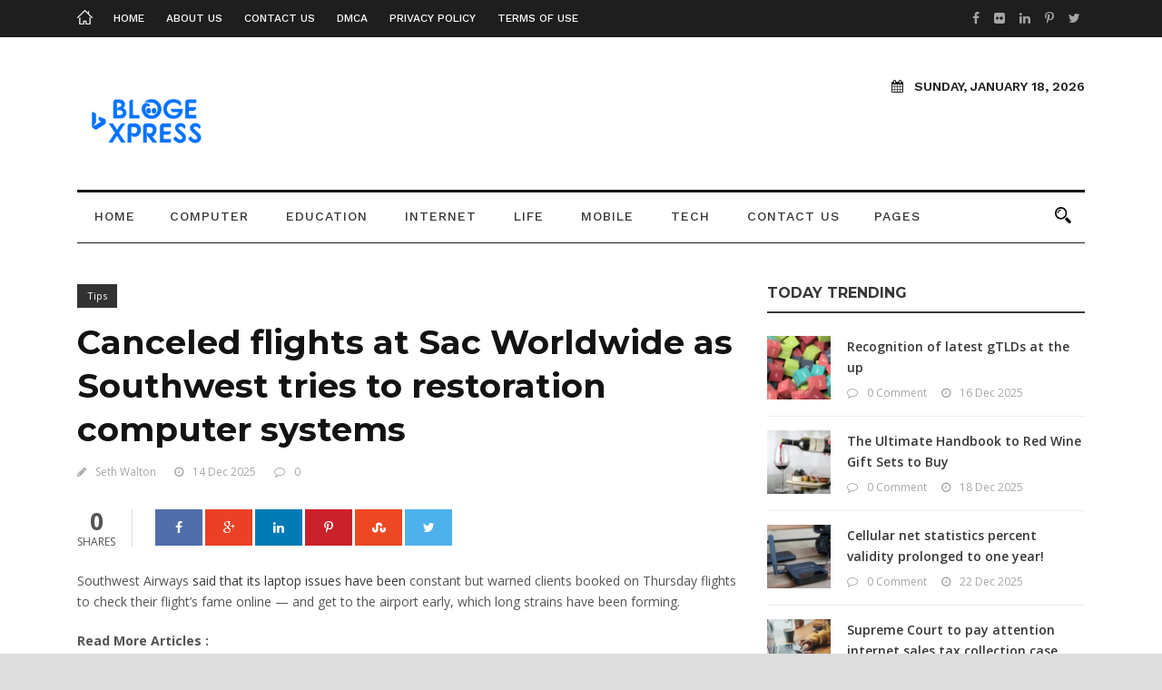

--- FILE ---
content_type: text/html; charset=UTF-8
request_url: https://blogexpress.org/canceled-flights/
body_size: 23747
content:
<!DOCTYPE html>
<!--[if IE 7]><html class="ie ie7 ltie8 ltie9" lang="en-US" prefix="og: https://ogp.me/ns#"><![endif]-->
<!--[if IE 8]><html class="ie ie8 ltie9" lang="en-US" prefix="og: https://ogp.me/ns#"><![endif]-->
<!--[if !(IE 7) | !(IE 8)  ]><!--><html lang="en-US" prefix="og: https://ogp.me/ns#">
<!--<![endif]--><head><meta charset="UTF-8" /><meta name="viewport" content="initial-scale=1.0" /><link rel="pingback" href="https://blogexpress.org/xmlrpc.php" /> <script data-cfasync="false" data-no-defer="1" data-no-minify="1" data-no-optimize="1">var ewww_webp_supported=!1;function check_webp_feature(A,e){var w;e=void 0!==e?e:function(){},ewww_webp_supported?e(ewww_webp_supported):((w=new Image).onload=function(){ewww_webp_supported=0<w.width&&0<w.height,e&&e(ewww_webp_supported)},w.onerror=function(){e&&e(!1)},w.src="data:image/webp;base64,"+{alpha:"UklGRkoAAABXRUJQVlA4WAoAAAAQAAAAAAAAAAAAQUxQSAwAAAARBxAR/Q9ERP8DAABWUDggGAAAABQBAJ0BKgEAAQAAAP4AAA3AAP7mtQAAAA=="}[A])}check_webp_feature("alpha");</script><script data-cfasync="false" data-no-defer="1" data-no-minify="1" data-no-optimize="1">var Arrive=function(c,w){"use strict";if(c.MutationObserver&&"undefined"!=typeof HTMLElement){var r,a=0,u=(r=HTMLElement.prototype.matches||HTMLElement.prototype.webkitMatchesSelector||HTMLElement.prototype.mozMatchesSelector||HTMLElement.prototype.msMatchesSelector,{matchesSelector:function(e,t){return e instanceof HTMLElement&&r.call(e,t)},addMethod:function(e,t,r){var a=e[t];e[t]=function(){return r.length==arguments.length?r.apply(this,arguments):"function"==typeof a?a.apply(this,arguments):void 0}},callCallbacks:function(e,t){t&&t.options.onceOnly&&1==t.firedElems.length&&(e=[e[0]]);for(var r,a=0;r=e[a];a++)r&&r.callback&&r.callback.call(r.elem,r.elem);t&&t.options.onceOnly&&1==t.firedElems.length&&t.me.unbindEventWithSelectorAndCallback.call(t.target,t.selector,t.callback)},checkChildNodesRecursively:function(e,t,r,a){for(var i,n=0;i=e[n];n++)r(i,t,a)&&a.push({callback:t.callback,elem:i}),0<i.childNodes.length&&u.checkChildNodesRecursively(i.childNodes,t,r,a)},mergeArrays:function(e,t){var r,a={};for(r in e)e.hasOwnProperty(r)&&(a[r]=e[r]);for(r in t)t.hasOwnProperty(r)&&(a[r]=t[r]);return a},toElementsArray:function(e){return e=void 0!==e&&("number"!=typeof e.length||e===c)?[e]:e}}),e=(l.prototype.addEvent=function(e,t,r,a){a={target:e,selector:t,options:r,callback:a,firedElems:[]};return this._beforeAdding&&this._beforeAdding(a),this._eventsBucket.push(a),a},l.prototype.removeEvent=function(e){for(var t,r=this._eventsBucket.length-1;t=this._eventsBucket[r];r--)e(t)&&(this._beforeRemoving&&this._beforeRemoving(t),(t=this._eventsBucket.splice(r,1))&&t.length&&(t[0].callback=null))},l.prototype.beforeAdding=function(e){this._beforeAdding=e},l.prototype.beforeRemoving=function(e){this._beforeRemoving=e},l),t=function(i,n){var o=new e,l=this,s={fireOnAttributesModification:!1};return o.beforeAdding(function(t){var e=t.target;e!==c.document&&e!==c||(e=document.getElementsByTagName("html")[0]);var r=new MutationObserver(function(e){n.call(this,e,t)}),a=i(t.options);r.observe(e,a),t.observer=r,t.me=l}),o.beforeRemoving(function(e){e.observer.disconnect()}),this.bindEvent=function(e,t,r){t=u.mergeArrays(s,t);for(var a=u.toElementsArray(this),i=0;i<a.length;i++)o.addEvent(a[i],e,t,r)},this.unbindEvent=function(){var r=u.toElementsArray(this);o.removeEvent(function(e){for(var t=0;t<r.length;t++)if(this===w||e.target===r[t])return!0;return!1})},this.unbindEventWithSelectorOrCallback=function(r){var a=u.toElementsArray(this),i=r,e="function"==typeof r?function(e){for(var t=0;t<a.length;t++)if((this===w||e.target===a[t])&&e.callback===i)return!0;return!1}:function(e){for(var t=0;t<a.length;t++)if((this===w||e.target===a[t])&&e.selector===r)return!0;return!1};o.removeEvent(e)},this.unbindEventWithSelectorAndCallback=function(r,a){var i=u.toElementsArray(this);o.removeEvent(function(e){for(var t=0;t<i.length;t++)if((this===w||e.target===i[t])&&e.selector===r&&e.callback===a)return!0;return!1})},this},i=new function(){var s={fireOnAttributesModification:!1,onceOnly:!1,existing:!1};function n(e,t,r){return!(!u.matchesSelector(e,t.selector)||(e._id===w&&(e._id=a++),-1!=t.firedElems.indexOf(e._id)))&&(t.firedElems.push(e._id),!0)}var c=(i=new t(function(e){var t={attributes:!1,childList:!0,subtree:!0};return e.fireOnAttributesModification&&(t.attributes=!0),t},function(e,i){e.forEach(function(e){var t=e.addedNodes,r=e.target,a=[];null!==t&&0<t.length?u.checkChildNodesRecursively(t,i,n,a):"attributes"===e.type&&n(r,i)&&a.push({callback:i.callback,elem:r}),u.callCallbacks(a,i)})})).bindEvent;return i.bindEvent=function(e,t,r){t=void 0===r?(r=t,s):u.mergeArrays(s,t);var a=u.toElementsArray(this);if(t.existing){for(var i=[],n=0;n<a.length;n++)for(var o=a[n].querySelectorAll(e),l=0;l<o.length;l++)i.push({callback:r,elem:o[l]});if(t.onceOnly&&i.length)return r.call(i[0].elem,i[0].elem);setTimeout(u.callCallbacks,1,i)}c.call(this,e,t,r)},i},o=new function(){var a={};function i(e,t){return u.matchesSelector(e,t.selector)}var n=(o=new t(function(){return{childList:!0,subtree:!0}},function(e,r){e.forEach(function(e){var t=e.removedNodes,e=[];null!==t&&0<t.length&&u.checkChildNodesRecursively(t,r,i,e),u.callCallbacks(e,r)})})).bindEvent;return o.bindEvent=function(e,t,r){t=void 0===r?(r=t,a):u.mergeArrays(a,t),n.call(this,e,t,r)},o};d(HTMLElement.prototype),d(NodeList.prototype),d(HTMLCollection.prototype),d(HTMLDocument.prototype),d(Window.prototype);var n={};return s(i,n,"unbindAllArrive"),s(o,n,"unbindAllLeave"),n}function l(){this._eventsBucket=[],this._beforeAdding=null,this._beforeRemoving=null}function s(e,t,r){u.addMethod(t,r,e.unbindEvent),u.addMethod(t,r,e.unbindEventWithSelectorOrCallback),u.addMethod(t,r,e.unbindEventWithSelectorAndCallback)}function d(e){e.arrive=i.bindEvent,s(i,e,"unbindArrive"),e.leave=o.bindEvent,s(o,e,"unbindLeave")}}(window,void 0),ewww_webp_supported=!1;function check_webp_feature(e,t){var r;ewww_webp_supported?t(ewww_webp_supported):((r=new Image).onload=function(){ewww_webp_supported=0<r.width&&0<r.height,t(ewww_webp_supported)},r.onerror=function(){t(!1)},r.src="data:image/webp;base64,"+{alpha:"UklGRkoAAABXRUJQVlA4WAoAAAAQAAAAAAAAAAAAQUxQSAwAAAARBxAR/Q9ERP8DAABWUDggGAAAABQBAJ0BKgEAAQAAAP4AAA3AAP7mtQAAAA==",animation:"UklGRlIAAABXRUJQVlA4WAoAAAASAAAAAAAAAAAAQU5JTQYAAAD/////AABBTk1GJgAAAAAAAAAAAAAAAAAAAGQAAABWUDhMDQAAAC8AAAAQBxAREYiI/gcA"}[e])}function ewwwLoadImages(e){if(e){for(var t=document.querySelectorAll(".batch-image img, .image-wrapper a, .ngg-pro-masonry-item a, .ngg-galleria-offscreen-seo-wrapper a"),r=0,a=t.length;r<a;r++)ewwwAttr(t[r],"data-src",t[r].getAttribute("data-webp")),ewwwAttr(t[r],"data-thumbnail",t[r].getAttribute("data-webp-thumbnail"));for(var i=document.querySelectorAll("div.woocommerce-product-gallery__image"),r=0,a=i.length;r<a;r++)ewwwAttr(i[r],"data-thumb",i[r].getAttribute("data-webp-thumb"))}for(var n=document.querySelectorAll("video"),r=0,a=n.length;r<a;r++)ewwwAttr(n[r],"poster",e?n[r].getAttribute("data-poster-webp"):n[r].getAttribute("data-poster-image"));for(var o,l=document.querySelectorAll("img.ewww_webp_lazy_load"),r=0,a=l.length;r<a;r++)e&&(ewwwAttr(l[r],"data-lazy-srcset",l[r].getAttribute("data-lazy-srcset-webp")),ewwwAttr(l[r],"data-srcset",l[r].getAttribute("data-srcset-webp")),ewwwAttr(l[r],"data-lazy-src",l[r].getAttribute("data-lazy-src-webp")),ewwwAttr(l[r],"data-src",l[r].getAttribute("data-src-webp")),ewwwAttr(l[r],"data-orig-file",l[r].getAttribute("data-webp-orig-file")),ewwwAttr(l[r],"data-medium-file",l[r].getAttribute("data-webp-medium-file")),ewwwAttr(l[r],"data-large-file",l[r].getAttribute("data-webp-large-file")),null!=(o=l[r].getAttribute("srcset"))&&!1!==o&&o.includes("R0lGOD")&&ewwwAttr(l[r],"src",l[r].getAttribute("data-lazy-src-webp"))),l[r].className=l[r].className.replace(/\bewww_webp_lazy_load\b/,"");for(var s=document.querySelectorAll(".ewww_webp"),r=0,a=s.length;r<a;r++)e?(ewwwAttr(s[r],"srcset",s[r].getAttribute("data-srcset-webp")),ewwwAttr(s[r],"src",s[r].getAttribute("data-src-webp")),ewwwAttr(s[r],"data-orig-file",s[r].getAttribute("data-webp-orig-file")),ewwwAttr(s[r],"data-medium-file",s[r].getAttribute("data-webp-medium-file")),ewwwAttr(s[r],"data-large-file",s[r].getAttribute("data-webp-large-file")),ewwwAttr(s[r],"data-large_image",s[r].getAttribute("data-webp-large_image")),ewwwAttr(s[r],"data-src",s[r].getAttribute("data-webp-src"))):(ewwwAttr(s[r],"srcset",s[r].getAttribute("data-srcset-img")),ewwwAttr(s[r],"src",s[r].getAttribute("data-src-img"))),s[r].className=s[r].className.replace(/\bewww_webp\b/,"ewww_webp_loaded");window.jQuery&&jQuery.fn.isotope&&jQuery.fn.imagesLoaded&&(jQuery(".fusion-posts-container-infinite").imagesLoaded(function(){jQuery(".fusion-posts-container-infinite").hasClass("isotope")&&jQuery(".fusion-posts-container-infinite").isotope()}),jQuery(".fusion-portfolio:not(.fusion-recent-works) .fusion-portfolio-wrapper").imagesLoaded(function(){jQuery(".fusion-portfolio:not(.fusion-recent-works) .fusion-portfolio-wrapper").isotope()}))}function ewwwWebPInit(e){ewwwLoadImages(e),ewwwNggLoadGalleries(e),document.arrive(".ewww_webp",function(){ewwwLoadImages(e)}),document.arrive(".ewww_webp_lazy_load",function(){ewwwLoadImages(e)}),document.arrive("videos",function(){ewwwLoadImages(e)}),"loading"==document.readyState?document.addEventListener("DOMContentLoaded",ewwwJSONParserInit):("undefined"!=typeof galleries&&ewwwNggParseGalleries(e),ewwwWooParseVariations(e))}function ewwwAttr(e,t,r){null!=r&&!1!==r&&e.setAttribute(t,r)}function ewwwJSONParserInit(){"undefined"!=typeof galleries&&check_webp_feature("alpha",ewwwNggParseGalleries),check_webp_feature("alpha",ewwwWooParseVariations)}function ewwwWooParseVariations(e){if(e)for(var t=document.querySelectorAll("form.variations_form"),r=0,a=t.length;r<a;r++){var i=t[r].getAttribute("data-product_variations"),n=!1;try{for(var o in i=JSON.parse(i))void 0!==i[o]&&void 0!==i[o].image&&(void 0!==i[o].image.src_webp&&(i[o].image.src=i[o].image.src_webp,n=!0),void 0!==i[o].image.srcset_webp&&(i[o].image.srcset=i[o].image.srcset_webp,n=!0),void 0!==i[o].image.full_src_webp&&(i[o].image.full_src=i[o].image.full_src_webp,n=!0),void 0!==i[o].image.gallery_thumbnail_src_webp&&(i[o].image.gallery_thumbnail_src=i[o].image.gallery_thumbnail_src_webp,n=!0),void 0!==i[o].image.thumb_src_webp&&(i[o].image.thumb_src=i[o].image.thumb_src_webp,n=!0));n&&ewwwAttr(t[r],"data-product_variations",JSON.stringify(i))}catch(e){}}}function ewwwNggParseGalleries(e){if(e)for(var t in galleries){var r=galleries[t];galleries[t].images_list=ewwwNggParseImageList(r.images_list)}}function ewwwNggLoadGalleries(e){e&&document.addEventListener("ngg.galleria.themeadded",function(e,t){window.ngg_galleria._create_backup=window.ngg_galleria.create,window.ngg_galleria.create=function(e,t){var r=$(e).data("id");return galleries["gallery_"+r].images_list=ewwwNggParseImageList(galleries["gallery_"+r].images_list),window.ngg_galleria._create_backup(e,t)}})}function ewwwNggParseImageList(e){for(var t in e){var r=e[t];if(void 0!==r["image-webp"]&&(e[t].image=r["image-webp"],delete e[t]["image-webp"]),void 0!==r["thumb-webp"]&&(e[t].thumb=r["thumb-webp"],delete e[t]["thumb-webp"]),void 0!==r.full_image_webp&&(e[t].full_image=r.full_image_webp,delete e[t].full_image_webp),void 0!==r.srcsets)for(var a in r.srcsets)nggSrcset=r.srcsets[a],void 0!==r.srcsets[a+"-webp"]&&(e[t].srcsets[a]=r.srcsets[a+"-webp"],delete e[t].srcsets[a+"-webp"]);if(void 0!==r.full_srcsets)for(var i in r.full_srcsets)nggFSrcset=r.full_srcsets[i],void 0!==r.full_srcsets[i+"-webp"]&&(e[t].full_srcsets[i]=r.full_srcsets[i+"-webp"],delete e[t].full_srcsets[i+"-webp"])}return e}check_webp_feature("alpha",ewwwWebPInit);</script> <title>Canceled flights at Sac Worldwide as Southwest tries to restoration computer systems - Blog Express</title><meta name="description" content="Flight cancellations at Sac Worldwide due to Southwest&#039;s computer system restoration."/><meta name="robots" content="follow, index, max-snippet:-1, max-video-preview:-1, max-image-preview:large"/><link rel="canonical" href="https://blogexpress.org/canceled-flights/" /><meta property="og:locale" content="en_US" /><meta property="og:type" content="article" /><meta property="og:title" content="Canceled flights at Sac Worldwide as Southwest tries to restoration computer systems - Blog Express" /><meta property="og:description" content="Flight cancellations at Sac Worldwide due to Southwest&#039;s computer system restoration." /><meta property="og:url" content="https://blogexpress.org/canceled-flights/" /><meta property="og:site_name" content="Blog Express" /><meta property="article:section" content="Tips" /><meta property="og:image" content="https://aws.wideinfo.org/blogexpress.org/wp-content/uploads/2023/08/06160749/1529.jpg" /><meta property="og:image:secure_url" content="https://aws.wideinfo.org/blogexpress.org/wp-content/uploads/2023/08/06160749/1529.jpg" /><meta property="og:image:width" content="1920" /><meta property="og:image:height" content="1280" /><meta property="og:image:alt" content="Canceled flights at Sac Worldwide as Southwest tries to restoration computer systems" /><meta property="og:image:type" content="image/jpeg" /><meta property="article:published_time" content="2025-12-14T22:42:41+00:00" /><meta name="twitter:card" content="summary_large_image" /><meta name="twitter:title" content="Canceled flights at Sac Worldwide as Southwest tries to restoration computer systems - Blog Express" /><meta name="twitter:description" content="Flight cancellations at Sac Worldwide due to Southwest&#039;s computer system restoration." /><meta name="twitter:image" content="https://aws.wideinfo.org/blogexpress.org/wp-content/uploads/2023/08/06160749/1529.jpg" /><meta name="twitter:label1" content="Written by" /><meta name="twitter:data1" content="Seth Walton" /><meta name="twitter:label2" content="Time to read" /><meta name="twitter:data2" content="1 minute" /> <script type="application/ld+json" class="rank-math-schema">{"@context":"https://schema.org","@graph":[{"@type":["Person","Organization"],"@id":"https://blogexpress.org/#person","name":"Blog Express"},{"@type":"WebSite","@id":"https://blogexpress.org/#website","url":"https://blogexpress.org","name":"Blog Express","publisher":{"@id":"https://blogexpress.org/#person"},"inLanguage":"en-US"},{"@type":"ImageObject","@id":"https://aws.wideinfo.org/blogexpress.org/wp-content/uploads/2023/08/06160749/1529.jpg","url":"https://aws.wideinfo.org/blogexpress.org/wp-content/uploads/2023/08/06160749/1529.jpg","width":"1920","height":"1280","inLanguage":"en-US"},{"@type":"WebPage","@id":"https://blogexpress.org/canceled-flights/#webpage","url":"https://blogexpress.org/canceled-flights/","name":"Canceled flights at Sac Worldwide as Southwest tries to restoration computer systems - Blog Express","datePublished":"2025-12-14T22:42:41+00:00","dateModified":"2025-12-14T22:42:41+00:00","isPartOf":{"@id":"https://blogexpress.org/#website"},"primaryImageOfPage":{"@id":"https://aws.wideinfo.org/blogexpress.org/wp-content/uploads/2023/08/06160749/1529.jpg"},"inLanguage":"en-US"},{"@type":"Person","@id":"https://blogexpress.org/author/seth/","name":"Seth Walton","url":"https://blogexpress.org/author/seth/","image":{"@type":"ImageObject","@id":"https://blogexpress.org/wp-content/litespeed/avatar/68c497fba1ed4ff61dc597fc48b7b71a.jpg?ver=1768247024","url":"https://blogexpress.org/wp-content/litespeed/avatar/68c497fba1ed4ff61dc597fc48b7b71a.jpg?ver=1768247024","caption":"Seth Walton","inLanguage":"en-US"},"sameAs":["https://blogexpress.org"]},{"@type":"BlogPosting","headline":"Canceled flights at Sac Worldwide as Southwest tries to restoration computer systems - Blog Express","datePublished":"2025-12-14T22:42:41+00:00","dateModified":"2025-12-14T22:42:41+00:00","articleSection":"Tips","author":{"@id":"https://blogexpress.org/author/seth/","name":"Seth Walton"},"publisher":{"@id":"https://blogexpress.org/#person"},"description":"Flight cancellations at Sac Worldwide due to Southwest&#039;s computer system restoration.","name":"Canceled flights at Sac Worldwide as Southwest tries to restoration computer systems - Blog Express","@id":"https://blogexpress.org/canceled-flights/#richSnippet","isPartOf":{"@id":"https://blogexpress.org/canceled-flights/#webpage"},"image":{"@id":"https://aws.wideinfo.org/blogexpress.org/wp-content/uploads/2023/08/06160749/1529.jpg"},"inLanguage":"en-US","mainEntityOfPage":{"@id":"https://blogexpress.org/canceled-flights/#webpage"}}]}</script> <link rel='dns-prefetch' href='//fonts.googleapis.com' /><link rel="alternate" type="application/rss+xml" title="Blog Express &raquo; Feed" href="https://blogexpress.org/feed/" /><link rel="alternate" title="oEmbed (JSON)" type="application/json+oembed" href="https://blogexpress.org/wp-json/oembed/1.0/embed?url=https%3A%2F%2Fblogexpress.org%2Fcanceled-flights%2F" /><link rel="alternate" title="oEmbed (XML)" type="text/xml+oembed" href="https://blogexpress.org/wp-json/oembed/1.0/embed?url=https%3A%2F%2Fblogexpress.org%2Fcanceled-flights%2F&#038;format=xml" /><style id='wp-img-auto-sizes-contain-inline-css' type='text/css'>img:is([sizes=auto i],[sizes^="auto," i]){contain-intrinsic-size:3000px 1500px}
/*# sourceURL=wp-img-auto-sizes-contain-inline-css */</style><link data-optimized="1" data-asynced="1" as="style" onload="this.onload=null;this.rel='stylesheet'"  rel='preload' id='validate-engine-css-css' href='https://blogexpress.org/wp-content/litespeed/css/e3c1eba16f8da4f054fa42f91141feff.css?ver=1feff' type='text/css' media='all' /><style id="litespeed-ccss">ul{box-sizing:border-box}:root{--wp--preset--font-size--normal:16px;--wp--preset--font-size--huge:42px}body{--wp--preset--color--black:#000;--wp--preset--color--cyan-bluish-gray:#abb8c3;--wp--preset--color--white:#fff;--wp--preset--color--pale-pink:#f78da7;--wp--preset--color--vivid-red:#cf2e2e;--wp--preset--color--luminous-vivid-orange:#ff6900;--wp--preset--color--luminous-vivid-amber:#fcb900;--wp--preset--color--light-green-cyan:#7bdcb5;--wp--preset--color--vivid-green-cyan:#00d084;--wp--preset--color--pale-cyan-blue:#8ed1fc;--wp--preset--color--vivid-cyan-blue:#0693e3;--wp--preset--color--vivid-purple:#9b51e0;--wp--preset--gradient--vivid-cyan-blue-to-vivid-purple:linear-gradient(135deg,rgba(6,147,227,1) 0%,#9b51e0 100%);--wp--preset--gradient--light-green-cyan-to-vivid-green-cyan:linear-gradient(135deg,#7adcb4 0%,#00d082 100%);--wp--preset--gradient--luminous-vivid-amber-to-luminous-vivid-orange:linear-gradient(135deg,rgba(252,185,0,1) 0%,rgba(255,105,0,1) 100%);--wp--preset--gradient--luminous-vivid-orange-to-vivid-red:linear-gradient(135deg,rgba(255,105,0,1) 0%,#cf2e2e 100%);--wp--preset--gradient--very-light-gray-to-cyan-bluish-gray:linear-gradient(135deg,#eee 0%,#a9b8c3 100%);--wp--preset--gradient--cool-to-warm-spectrum:linear-gradient(135deg,#4aeadc 0%,#9778d1 20%,#cf2aba 40%,#ee2c82 60%,#fb6962 80%,#fef84c 100%);--wp--preset--gradient--blush-light-purple:linear-gradient(135deg,#ffceec 0%,#9896f0 100%);--wp--preset--gradient--blush-bordeaux:linear-gradient(135deg,#fecda5 0%,#fe2d2d 50%,#6b003e 100%);--wp--preset--gradient--luminous-dusk:linear-gradient(135deg,#ffcb70 0%,#c751c0 50%,#4158d0 100%);--wp--preset--gradient--pale-ocean:linear-gradient(135deg,#fff5cb 0%,#b6e3d4 50%,#33a7b5 100%);--wp--preset--gradient--electric-grass:linear-gradient(135deg,#caf880 0%,#71ce7e 100%);--wp--preset--gradient--midnight:linear-gradient(135deg,#020381 0%,#2874fc 100%);--wp--preset--font-size--small:13px;--wp--preset--font-size--medium:20px;--wp--preset--font-size--large:36px;--wp--preset--font-size--x-large:42px;--wp--preset--spacing--20:.44rem;--wp--preset--spacing--30:.67rem;--wp--preset--spacing--40:1rem;--wp--preset--spacing--50:1.5rem;--wp--preset--spacing--60:2.25rem;--wp--preset--spacing--70:3.38rem;--wp--preset--spacing--80:5.06rem;--wp--preset--shadow--natural:6px 6px 9px rgba(0,0,0,.2);--wp--preset--shadow--deep:12px 12px 50px rgba(0,0,0,.4);--wp--preset--shadow--sharp:6px 6px 0px rgba(0,0,0,.2);--wp--preset--shadow--outlined:6px 6px 0px -3px rgba(255,255,255,1),6px 6px rgba(0,0,0,1);--wp--preset--shadow--crisp:6px 6px 0px rgba(0,0,0,1)}html,body,div,span,h1,h3,p,a,img,ins,strong,i,ul,li,form,header,nav{border:0;outline:0;vertical-align:baseline;background:0 0;margin:0;padding:0}header,nav{display:block}nav ul{list-style:none}ul{list-style:disc}ul ul{list-style:circle}ins{text-decoration:underline}input[type=submit],button{margin:0;padding:0}input,a img{vertical-align:middle}strong{font-weight:700}i{font-style:italic}.clear{display:block;clear:both;visibility:hidden;line-height:0;height:0;zoom:1}i{margin-right:5px}a{text-decoration:none}p{margin-bottom:20px}ul{margin-bottom:20px;margin-left:30px}body{line-height:1.7;font-family:Arial,Helvetica,sans-serif;overflow-y:scroll;-webkit-text-size-adjust:100%;-webkit-font-smoothing:antialiased}h1,h3{line-height:1.3;margin-bottom:18px;font-weight:400}.container{padding:0;margin:0 auto}.columns{float:left;position:relative;min-height:1px}.four{width:33.333%}.eight{width:66.667%}.twelve{width:100%}.newsstand-item{margin:0 15px 20px;min-height:1px}.newsstand-item-start-content{padding-top:45px}img{max-width:100%;height:auto;width:auto}input[type=text]{border:0;outline:none;padding:6px;max-width:100%}.body-wrapper{overflow:hidden}.content-wrapper{position:relative;z-index:89}.newsstand-float-menu-logo{display:none}.top-navigation-container{position:relative;padding:11px 0}.top-navigation-wrapper{position:relative;z-index:98;font-size:12px;font-weight:500;text-transform:uppercase;line-height:18px}.top-navigation-left{float:left;margin:0 15px}.top-navigation-right{float:right;margin:0 15px}.top-bar-home-link{float:left;margin-right:23px}.top-bar-home-link img{vertical-align:sub;width:17px}.top-navigation-wrapper .sf-menu>li{padding-bottom:12px;margin-bottom:-12px}.top-navigation-wrapper .sf-menu>li>a{padding:0;margin-right:24px;font-size:12px}.top-social-wrapper .social-icon{font-size:14px;display:inline;margin-left:6px}.top-social-wrapper .social-icon a{opacity:.6;filter:alpha(opacity=60)}#newsstand-menu-search-button{margin:1px 15px 0 30px;float:right;max-width:18px;opacity:1;filter:alpha(opacity=100)}#newsstand-menu-search{position:absolute;top:100%;right:15px;width:250px;display:none;text-align:left}#newsstand-menu-search input[type=text]{margin:0;background:0 0;padding:20px 23px}#newsstand-menu-search input[type=submit]{display:none}.newsstand-header-wrapper{z-index:99}.newsstand-logo-wrapper{background-position:center}.newsstand-logo-container,.newsstand-header-container{position:relative;z-index:97}.newsstand-logo{float:left;margin-left:15px;margin-right:15px}.newsstand-navigation-wrapper{margin:0 15px}.newsstand-navigation-wrapper .newsstand-main-menu>li{padding:0}.newsstand-navigation-wrapper .newsstand-main-menu>li>a{font-size:12px;padding:0 19px 19px;font-weight:500;margin:0;text-transform:uppercase;letter-spacing:1px}.newsstand-navigation-wrapper .newsstand-main-menu>li>a.sf-with-ul-pre{padding-right:22px}.newsstand-logo-right-text{overflow:hidden;text-align:right;margin-right:15px}.newsstand-logo-right-text .newsstand-current-date{font-size:14px;font-weight:600;text-transform:uppercase;margin-bottom:16px}.newsstand-logo-right-text .newsstand-current-date i{margin-right:12px}.header-style-1-wrapper .newsstand-navigation-wrapper{margin-top:0;padding-top:15px;border-style:solid;border-top-width:3px;border-bottom-width:1px}.header-style-1-wrapper .newsstand-navigation-wrapper .newsstand-main-menu>li>a{padding-bottom:17px}.with-sidebar-container .with-sidebar-content{float:right}.newsstand-widget-title{font-size:16px;font-weight:700;margin-bottom:25px;text-transform:uppercase}.content-wrapper .newsstand-widget-title{padding-bottom:10px;border-bottom-width:2px;border-bottom-style:solid}.widget.newsstand-widget{margin-bottom:50px}.newsstand-item-start-content.sidebar-right-item{position:relative;overflow:hidden;top:0}input[type=submit]{-webkit-appearance:none}input[type=submit]{display:inline-block;font-size:12px;padding:13px 19px;background:0 0;margin-bottom:15px;margin-right:15px;outline:none;text-transform:uppercase;font-weight:700;border-width:2px;border-style:solid;letter-spacing:1px}.newsstand-social-share{margin-bottom:25px;line-height:1}.newsstand-social-share a{display:inline-block;width:52px;margin-right:3px;margin-top:1px;text-align:center;height:40px;background:#000;color:#fff}.newsstand-social-share a i{margin-right:0;line-height:40px}.newsstand-social-share .newsstand-social-facebook{background:#516eab}.newsstand-social-share .newsstand-social-twitter{background:#4db2ec}.newsstand-social-share .newsstand-social-googleplus{background:#eb4026}.newsstand-social-share .newsstand-social-pinterest{background:#ca212a}.newsstand-social-share .newsstand-social-linkedin{background:#007bb6}.newsstand-social-share .newsstand-social-stumbleupon{background:#eb4823}.newsstand-social-share .social-share-head{font-size:27px;font-weight:700;display:block;margin-bottom:4px}.newsstand-social-share .social-share-tail{font-size:12px;text-transform:uppercase;display:block}.newsstand-social-share .newsstand-social-share-head{text-align:center;float:left;padding-right:18px;border-right-width:1px;border-right-style:solid;margin-right:25px}.newsstand-category-tag{display:inline-block;font-size:11px;padding:4px 11px;margin-right:2px;margin-bottom:2px}.newsstand-blog-single-content{margin-bottom:40px}.newsstand-blog-single-content ul li{margin-bottom:6px;padding-left:2px}.newsstand-single-title-wrapper.newsstand-no-thumbnail{margin-bottom:30px}.newsstand-single-title-wrapper.newsstand-no-thumbnail .newsstand-single-title{font-size:37px;font-weight:700;margin-bottom:13px}.newsstand-single-title-wrapper.newsstand-no-thumbnail .newsstand-blog-info{font-size:12px}.newsstand-single-title-wrapper.newsstand-no-thumbnail .newsstand-blog-info .blog-info{display:inline;margin-right:20px}.newsstand-single-title-wrapper.newsstand-no-thumbnail .newsstand-blog-info .blog-info:last-child{margin-right:0}.newsstand-single-title-wrapper.newsstand-no-thumbnail .newsstand-blog-info .blog-info i{margin-right:10px}.newsstand-single-title-wrapper.newsstand-no-thumbnail .newsstand-category-tag-wrapper{margin-bottom:12px}.recent-post-widget{margin-bottom:15px;border-bottom-width:1px;border-bottom-style:solid;padding-bottom:15px}.recent-post-widget .recent-post-widget-thumbnail{max-width:70px;float:left;margin-right:18px}.recent-post-widget .recent-post-widget-thumbnail img{display:block}.recent-post-widget .recent-post-widget-content{overflow:hidden;margin-top:5px}.recent-post-widget .recent-post-widget-title{font-size:14px;margin-bottom:4px;margin-top:0;font-weight:600}.recent-post-widget-info .blog-info{font-size:12px;display:inline;margin-right:16px}.recent-post-widget-info .blog-info:last-child{margin-right:0}.recent-post-widget-info .blog-info i{margin-right:10px}.sf-menu,.sf-menu .newsstand-normal-menu ul{margin:0;padding:0;list-style:none}.sf-menu .newsstand-normal-menu,.sf-menu .newsstand-normal-menu li{position:relative}.sf-menu .newsstand-normal-menu ul{position:absolute;display:none;top:100%;left:0;z-index:99}.sf-menu .newsstand-normal-menu a{display:block;position:relative}.sf-menu{float:left}.sf-menu>li{float:left}.sf-menu>li>a{font-size:13px;padding:10px 5px;margin-right:16px;text-decoration:none;zoom:1}.sf-menu>.newsstand-normal-menu ul{text-transform:none;letter-spacing:0px;font-size:13px;min-width:190px;*width:12em}.sf-menu>.newsstand-normal-menu li{white-space:nowrap;*white-space:normal}.sf-menu>.newsstand-normal-menu li a{padding:10px 15px;border-top-width:1px;border-top-style:solid;zoom:1}.sf-menu>.newsstand-normal-menu li:first-child>a{border-top-width:0}.sf-menu>.newsstand-normal-menu .sub-menu{border-top-width:0;border-top-style:solid}.dl-menuwrapper{width:100%;float:left;position:relative}.dl-menuwrapper button{background:#ccc;border:none;width:43px;height:39px;text-indent:-900em;overflow:hidden;position:relative;outline:none}.dl-menuwrapper ul{background:#aaa}.dl-menuwrapper button:after{content:'';position:absolute;width:68%;height:4px;background:#fff;top:8px;left:17%;box-shadow:0 10px 0 #fff,0 20px 0 #fff}.dl-menuwrapper ul{margin:0;padding:0;list-style:none;-webkit-transform-style:preserve-3d;-moz-transform-style:preserve-3d;transform-style:preserve-3d}.dl-menuwrapper li{position:relative}.dl-menuwrapper li a{display:block;position:relative;padding:15px 20px;font-size:16px;line-height:20px;font-weight:300;color:#fff;outline:none}.dl-menuwrapper li>a:not(:only-child):after{position:absolute;top:0;line-height:50px;font-family:FontAwesome;speak:none;-webkit-font-smoothing:antialiased;content:"\f105";font-size:16px;color:#fff}.dl-menuwrapper li>a:after{right:15px;color:rgba(0,0,0,.15)}.dl-menuwrapper .dl-menu{margin:0;position:absolute;width:100%;opacity:0;-webkit-backface-visibility:hidden;-moz-backface-visibility:hidden;backface-visibility:hidden}.dl-menuwrapper li .dl-submenu{display:none}html body{min-width:300px}#newsstand-responsive-navigation{display:none}#newsstand-top-responsive-navigation button{display:none}@media only screen and (max-width:1050px){body .newsstand-navigation-wrapper .newsstand-main-menu>li>a.sf-with-ul-pre,body .newsstand-navigation-wrapper .newsstand-main-menu>li>a{padding-left:10px;padding-right:10px}body #newsstand-menu-search-button{display:none}}@media only screen and (max-width:959px){body .container{max-width:768px}body .newsstand-logo{float:none;margin-top:0;margin-bottom:0;padding-top:30px;padding-bottom:20px}body .newsstand-logo-inner{margin:0 auto}body .newsstand-logo-right-text{float:none;text-align:center;padding-top:0;padding-bottom:20px;margin-left:15px}body .newsstand-header-inner .newsstand-navigation-wrapper{float:none;line-height:0;text-align:center}body .newsstand-header-inner .newsstand-navigation{display:inline-block;line-height:1.7;text-align:left}}@media only screen and (max-width:767px){body .container{max-width:420px}body .body-wrapper{overflow:hidden}.four,.eight,.twelve{width:100%}.newsstand-item-start-content.sidebar-right-item{position:static}.top-bar-home-link{display:none}.top-navigation-wrapper .sf-menu{float:none}.top-navigation-wrapper .sf-menu>li{float:none;display:inline-block}body .newsstand-logo{padding-right:60px;position:relative}body .newsstand-logo-inner{margin-left:0}#newsstand-top-navigation{display:none}#newsstand-top-responsive-navigation button{display:block}.newsstand-top-responsive-navigation.dl-menuwrapper button{margin-top:-3px;margin-bottom:-4px;width:26px;height:26px}.newsstand-top-responsive-navigation.dl-menuwrapper>.dl-menu{margin-top:11px}.newsstand-top-responsive-navigation.dl-menuwrapper button:after{height:2px;top:7px;box-shadow:0 5px 0 #fff,0 10px 0 #fff}#newsstand-responsive-navigation{display:block;height:0;position:static;float:none}#newsstand-responsive-navigation .dl-trigger{position:absolute;right:0;top:35px;margin-top:0}.dl-menuwrapper>.dl-menu{margin:20px 0 0;width:390px;text-align:left}.newsstand-navigation-wrapper{display:none}}@media only screen and (max-width:419px){body .container{max-width:300px}.dl-menuwrapper .dl-menu{width:270px}}body{min-width:1140px}.container{max-width:1140px}.newsstand-logo-inner{max-width:230px}.newsstand-logo{padding-top:45px}.newsstand-logo{padding-bottom:37px}.newsstand-logo-right-text{padding-top:43px}.top-social-wrapper .social-icon a{color:#fff}h1,h3{font-family:"Montserrat"}body,input{font-family:"Open Sans"}.newsstand-navigation,.top-navigation-wrapper,.newsstand-logo-right-text{font-family:"Work Sans"}body{font-size:14px}h1{font-size:47px}h3{font-size:32px}.newsstand-navigation-wrapper .newsstand-main-menu>li>a{font-size:14px}.top-navigation-wrapper{background-color:#1e1e1e}.top-navigation-wrapper a,.top-navigation-wrapper .sf-menu>li>a{color:#fff}.newsstand-header-wrapper{background-color:#fff}.newsstand-logo-right-text .newsstand-current-date{color:#222}.header-style-1-wrapper .newsstand-navigation-wrapper{border-color:#1a1a1a}.newsstand-main-menu>li>a{color:#373737}.newsstand-menu-search{background:#2b2b2b;background:rgba(43,43,43,.8)}.newsstand-menu-search input[type=text]{color:#fff}.newsstand-main-menu>.newsstand-normal-menu .sub-menu{border-top-color:#1c1c1c}.newsstand-main-menu>.newsstand-normal-menu li{background-color:#2e2e2e}.newsstand-main-menu>li>.sub-menu a{color:#bebebe}.newsstand-main-menu>li>.sub-menu *{border-color:#373737}body .dl-menuwrapper button{background-color:#303030}body .dl-menuwrapper ul{background-color:#424242}body{background-color:#ddd}.body-wrapper{background-color:#fff}h1,h3{color:#131313}body{color:#888}a{color:#373737}body *{border-color:#ddd}.content-wrapper .newsstand-widget-title{color:#383838}.content-wrapper .newsstand-widget-title{border-color:#383838}.newsstand-sidebar *{border-color:#eee}input[type=submit]{color:#3d3d3d}input[type=submit]{border-color:#3d3d3d}.blog-info,.blog-info a,.blog-info i{color:#a8a8a8}.newsstand-blog-single-content{color:#555}.newsstand-category-tag{background-color:#323232}.newsstand-category-tag{color:#fff}input[type=text]{background-color:#f5f5f5}input[type=text]{color:#848484}input::-webkit-input-placeholder{color:#848484}input::-moz-placeholder{color:#848484}input:-moz-placeholder{color:#848484}input:-ms-input-placeholder{color:#848484}.lazyload{background-image:none!important}.lazyload:before{background-image:none!important}</style><script src="[data-uri]" defer></script> <link data-optimized="1" data-asynced="1" as="style" onload="this.onload=null;this.rel='stylesheet'"  rel='preload' id='wp-block-library-css' href='https://blogexpress.org/wp-content/litespeed/css/4a98a0305bbb4a75514fe7c256be2a6a.css?ver=e2a6a' type='text/css' media='all' /><style id='global-styles-inline-css' type='text/css'>:root{--wp--preset--aspect-ratio--square: 1;--wp--preset--aspect-ratio--4-3: 4/3;--wp--preset--aspect-ratio--3-4: 3/4;--wp--preset--aspect-ratio--3-2: 3/2;--wp--preset--aspect-ratio--2-3: 2/3;--wp--preset--aspect-ratio--16-9: 16/9;--wp--preset--aspect-ratio--9-16: 9/16;--wp--preset--color--black: #000000;--wp--preset--color--cyan-bluish-gray: #abb8c3;--wp--preset--color--white: #ffffff;--wp--preset--color--pale-pink: #f78da7;--wp--preset--color--vivid-red: #cf2e2e;--wp--preset--color--luminous-vivid-orange: #ff6900;--wp--preset--color--luminous-vivid-amber: #fcb900;--wp--preset--color--light-green-cyan: #7bdcb5;--wp--preset--color--vivid-green-cyan: #00d084;--wp--preset--color--pale-cyan-blue: #8ed1fc;--wp--preset--color--vivid-cyan-blue: #0693e3;--wp--preset--color--vivid-purple: #9b51e0;--wp--preset--gradient--vivid-cyan-blue-to-vivid-purple: linear-gradient(135deg,rgb(6,147,227) 0%,rgb(155,81,224) 100%);--wp--preset--gradient--light-green-cyan-to-vivid-green-cyan: linear-gradient(135deg,rgb(122,220,180) 0%,rgb(0,208,130) 100%);--wp--preset--gradient--luminous-vivid-amber-to-luminous-vivid-orange: linear-gradient(135deg,rgb(252,185,0) 0%,rgb(255,105,0) 100%);--wp--preset--gradient--luminous-vivid-orange-to-vivid-red: linear-gradient(135deg,rgb(255,105,0) 0%,rgb(207,46,46) 100%);--wp--preset--gradient--very-light-gray-to-cyan-bluish-gray: linear-gradient(135deg,rgb(238,238,238) 0%,rgb(169,184,195) 100%);--wp--preset--gradient--cool-to-warm-spectrum: linear-gradient(135deg,rgb(74,234,220) 0%,rgb(151,120,209) 20%,rgb(207,42,186) 40%,rgb(238,44,130) 60%,rgb(251,105,98) 80%,rgb(254,248,76) 100%);--wp--preset--gradient--blush-light-purple: linear-gradient(135deg,rgb(255,206,236) 0%,rgb(152,150,240) 100%);--wp--preset--gradient--blush-bordeaux: linear-gradient(135deg,rgb(254,205,165) 0%,rgb(254,45,45) 50%,rgb(107,0,62) 100%);--wp--preset--gradient--luminous-dusk: linear-gradient(135deg,rgb(255,203,112) 0%,rgb(199,81,192) 50%,rgb(65,88,208) 100%);--wp--preset--gradient--pale-ocean: linear-gradient(135deg,rgb(255,245,203) 0%,rgb(182,227,212) 50%,rgb(51,167,181) 100%);--wp--preset--gradient--electric-grass: linear-gradient(135deg,rgb(202,248,128) 0%,rgb(113,206,126) 100%);--wp--preset--gradient--midnight: linear-gradient(135deg,rgb(2,3,129) 0%,rgb(40,116,252) 100%);--wp--preset--font-size--small: 13px;--wp--preset--font-size--medium: 20px;--wp--preset--font-size--large: 36px;--wp--preset--font-size--x-large: 42px;--wp--preset--spacing--20: 0.44rem;--wp--preset--spacing--30: 0.67rem;--wp--preset--spacing--40: 1rem;--wp--preset--spacing--50: 1.5rem;--wp--preset--spacing--60: 2.25rem;--wp--preset--spacing--70: 3.38rem;--wp--preset--spacing--80: 5.06rem;--wp--preset--shadow--natural: 6px 6px 9px rgba(0, 0, 0, 0.2);--wp--preset--shadow--deep: 12px 12px 50px rgba(0, 0, 0, 0.4);--wp--preset--shadow--sharp: 6px 6px 0px rgba(0, 0, 0, 0.2);--wp--preset--shadow--outlined: 6px 6px 0px -3px rgb(255, 255, 255), 6px 6px rgb(0, 0, 0);--wp--preset--shadow--crisp: 6px 6px 0px rgb(0, 0, 0);}:where(.is-layout-flex){gap: 0.5em;}:where(.is-layout-grid){gap: 0.5em;}body .is-layout-flex{display: flex;}.is-layout-flex{flex-wrap: wrap;align-items: center;}.is-layout-flex > :is(*, div){margin: 0;}body .is-layout-grid{display: grid;}.is-layout-grid > :is(*, div){margin: 0;}:where(.wp-block-columns.is-layout-flex){gap: 2em;}:where(.wp-block-columns.is-layout-grid){gap: 2em;}:where(.wp-block-post-template.is-layout-flex){gap: 1.25em;}:where(.wp-block-post-template.is-layout-grid){gap: 1.25em;}.has-black-color{color: var(--wp--preset--color--black) !important;}.has-cyan-bluish-gray-color{color: var(--wp--preset--color--cyan-bluish-gray) !important;}.has-white-color{color: var(--wp--preset--color--white) !important;}.has-pale-pink-color{color: var(--wp--preset--color--pale-pink) !important;}.has-vivid-red-color{color: var(--wp--preset--color--vivid-red) !important;}.has-luminous-vivid-orange-color{color: var(--wp--preset--color--luminous-vivid-orange) !important;}.has-luminous-vivid-amber-color{color: var(--wp--preset--color--luminous-vivid-amber) !important;}.has-light-green-cyan-color{color: var(--wp--preset--color--light-green-cyan) !important;}.has-vivid-green-cyan-color{color: var(--wp--preset--color--vivid-green-cyan) !important;}.has-pale-cyan-blue-color{color: var(--wp--preset--color--pale-cyan-blue) !important;}.has-vivid-cyan-blue-color{color: var(--wp--preset--color--vivid-cyan-blue) !important;}.has-vivid-purple-color{color: var(--wp--preset--color--vivid-purple) !important;}.has-black-background-color{background-color: var(--wp--preset--color--black) !important;}.has-cyan-bluish-gray-background-color{background-color: var(--wp--preset--color--cyan-bluish-gray) !important;}.has-white-background-color{background-color: var(--wp--preset--color--white) !important;}.has-pale-pink-background-color{background-color: var(--wp--preset--color--pale-pink) !important;}.has-vivid-red-background-color{background-color: var(--wp--preset--color--vivid-red) !important;}.has-luminous-vivid-orange-background-color{background-color: var(--wp--preset--color--luminous-vivid-orange) !important;}.has-luminous-vivid-amber-background-color{background-color: var(--wp--preset--color--luminous-vivid-amber) !important;}.has-light-green-cyan-background-color{background-color: var(--wp--preset--color--light-green-cyan) !important;}.has-vivid-green-cyan-background-color{background-color: var(--wp--preset--color--vivid-green-cyan) !important;}.has-pale-cyan-blue-background-color{background-color: var(--wp--preset--color--pale-cyan-blue) !important;}.has-vivid-cyan-blue-background-color{background-color: var(--wp--preset--color--vivid-cyan-blue) !important;}.has-vivid-purple-background-color{background-color: var(--wp--preset--color--vivid-purple) !important;}.has-black-border-color{border-color: var(--wp--preset--color--black) !important;}.has-cyan-bluish-gray-border-color{border-color: var(--wp--preset--color--cyan-bluish-gray) !important;}.has-white-border-color{border-color: var(--wp--preset--color--white) !important;}.has-pale-pink-border-color{border-color: var(--wp--preset--color--pale-pink) !important;}.has-vivid-red-border-color{border-color: var(--wp--preset--color--vivid-red) !important;}.has-luminous-vivid-orange-border-color{border-color: var(--wp--preset--color--luminous-vivid-orange) !important;}.has-luminous-vivid-amber-border-color{border-color: var(--wp--preset--color--luminous-vivid-amber) !important;}.has-light-green-cyan-border-color{border-color: var(--wp--preset--color--light-green-cyan) !important;}.has-vivid-green-cyan-border-color{border-color: var(--wp--preset--color--vivid-green-cyan) !important;}.has-pale-cyan-blue-border-color{border-color: var(--wp--preset--color--pale-cyan-blue) !important;}.has-vivid-cyan-blue-border-color{border-color: var(--wp--preset--color--vivid-cyan-blue) !important;}.has-vivid-purple-border-color{border-color: var(--wp--preset--color--vivid-purple) !important;}.has-vivid-cyan-blue-to-vivid-purple-gradient-background{background: var(--wp--preset--gradient--vivid-cyan-blue-to-vivid-purple) !important;}.has-light-green-cyan-to-vivid-green-cyan-gradient-background{background: var(--wp--preset--gradient--light-green-cyan-to-vivid-green-cyan) !important;}.has-luminous-vivid-amber-to-luminous-vivid-orange-gradient-background{background: var(--wp--preset--gradient--luminous-vivid-amber-to-luminous-vivid-orange) !important;}.has-luminous-vivid-orange-to-vivid-red-gradient-background{background: var(--wp--preset--gradient--luminous-vivid-orange-to-vivid-red) !important;}.has-very-light-gray-to-cyan-bluish-gray-gradient-background{background: var(--wp--preset--gradient--very-light-gray-to-cyan-bluish-gray) !important;}.has-cool-to-warm-spectrum-gradient-background{background: var(--wp--preset--gradient--cool-to-warm-spectrum) !important;}.has-blush-light-purple-gradient-background{background: var(--wp--preset--gradient--blush-light-purple) !important;}.has-blush-bordeaux-gradient-background{background: var(--wp--preset--gradient--blush-bordeaux) !important;}.has-luminous-dusk-gradient-background{background: var(--wp--preset--gradient--luminous-dusk) !important;}.has-pale-ocean-gradient-background{background: var(--wp--preset--gradient--pale-ocean) !important;}.has-electric-grass-gradient-background{background: var(--wp--preset--gradient--electric-grass) !important;}.has-midnight-gradient-background{background: var(--wp--preset--gradient--midnight) !important;}.has-small-font-size{font-size: var(--wp--preset--font-size--small) !important;}.has-medium-font-size{font-size: var(--wp--preset--font-size--medium) !important;}.has-large-font-size{font-size: var(--wp--preset--font-size--large) !important;}.has-x-large-font-size{font-size: var(--wp--preset--font-size--x-large) !important;}
/*# sourceURL=global-styles-inline-css */</style><style id='classic-theme-styles-inline-css' type='text/css'>/*! This file is auto-generated */
.wp-block-button__link{color:#fff;background-color:#32373c;border-radius:9999px;box-shadow:none;text-decoration:none;padding:calc(.667em + 2px) calc(1.333em + 2px);font-size:1.125em}.wp-block-file__button{background:#32373c;color:#fff;text-decoration:none}
/*# sourceURL=/wp-includes/css/classic-themes.min.css */</style><link data-optimized="1" data-asynced="1" as="style" onload="this.onload=null;this.rel='stylesheet'"  rel='preload' id='style-css' href='https://blogexpress.org/wp-content/litespeed/css/040deb0b5a8494f22a9c72d341e3c140.css?ver=3c140' type='text/css' media='all' /><link data-optimized="1" data-asynced="1" as="style" onload="this.onload=null;this.rel='stylesheet'"  rel='preload' id='superfish-css' href='https://blogexpress.org/wp-content/litespeed/css/48274a589111689745288c83a7880e19.css?ver=80e19' type='text/css' media='all' /><link data-optimized="1" data-asynced="1" as="style" onload="this.onload=null;this.rel='stylesheet'"  rel='preload' id='dlmenu-css' href='https://blogexpress.org/wp-content/litespeed/css/20030c98f0c54d4c6fe53f2bb38555e7.css?ver=555e7' type='text/css' media='all' /><link data-optimized="1" data-asynced="1" as="style" onload="this.onload=null;this.rel='stylesheet'"  rel='preload' id='elegant-font-css' href='https://blogexpress.org/wp-content/litespeed/css/4ff0ccb6f328977b840b5f78f6aaa6ee.css?ver=aa6ee' type='text/css' media='all' /><link data-optimized="1" data-asynced="1" as="style" onload="this.onload=null;this.rel='stylesheet'"  rel='preload' id='jquery-fancybox-css' href='https://blogexpress.org/wp-content/litespeed/css/087661fc5081a3e404f0a685f7cac369.css?ver=ac369' type='text/css' media='all' /><link data-optimized="1" data-asynced="1" as="style" onload="this.onload=null;this.rel='stylesheet'"  rel='preload' id='flexslider-css' href='https://blogexpress.org/wp-content/litespeed/css/fae10f3ddd3ae48700df6b9f62615c8d.css?ver=15c8d' type='text/css' media='all' /><link data-optimized="1" data-asynced="1" as="style" onload="this.onload=null;this.rel='stylesheet'"  rel='preload' id='style-responsive-css' href='https://blogexpress.org/wp-content/litespeed/css/1b59485ab7b98a73a4a0441be5fc7912.css?ver=c7912' type='text/css' media='all' /><link data-optimized="1" data-asynced="1" as="style" onload="this.onload=null;this.rel='stylesheet'"  rel='preload' id='style-custom-css' href='https://blogexpress.org/wp-content/litespeed/css/20d71e8e701342c7895e07bd5bd5cc4e.css?ver=5cc4e' type='text/css' media='all' /><link data-optimized="1" data-asynced="1" as="style" onload="this.onload=null;this.rel='stylesheet'"  rel='preload' id='simple-social-icons-font-css' href='https://blogexpress.org/wp-content/litespeed/css/d1dffa5084af7c39a8057459c803e205.css?ver=3e205' type='text/css' media='all' /> <script type="text/javascript" src="https://blogexpress.org/wp-includes/js/jquery/jquery.min.js" id="jquery-core-js"></script> <script type="text/javascript" id="wp-disable-css-lazy-load-js-extra" src="[data-uri]" defer></script> <script data-optimized="1" type="text/javascript" src="https://blogexpress.org/wp-content/litespeed/js/b4c9e99b64e418dd7d06c1a67fab5513.js?ver=b5513" id="wp-disable-css-lazy-load-js" defer data-deferred="1"></script> 
<!--[if lt IE 9]> <script src="https://blogexpress.org/wp-content/themes/newsstand/javascript/html5.js" type="text/javascript"></script> <script src="https://blogexpress.org/wp-content/themes/newsstand/plugins/easy-pie-chart/excanvas.js" type="text/javascript"></script> <![endif]-->
<noscript><style>.lazyload[data-src]{display:none !important;}</style></noscript><style>.lazyload{background-image:none !important;}.lazyload:before{background-image:none !important;}</style><link rel="icon" href="https://aws.wideinfo.org/blogexpress.org/wp-content/uploads/2019/01/01190823/blogexpress-100x100.png" sizes="32x32" /><link rel="icon" href="https://aws.wideinfo.org/blogexpress.org/wp-content/uploads/2019/01/01190823/blogexpress.png" sizes="192x192" /><link rel="apple-touch-icon" href="https://aws.wideinfo.org/blogexpress.org/wp-content/uploads/2019/01/01190823/blogexpress.png" /><meta name="msapplication-TileImage" content="https://aws.wideinfo.org/blogexpress.org/wp-content/uploads/2019/01/01190823/blogexpress.png" /></head><body data-rsssl=1 class="wp-singular post-template-default single single-post postid-841 single-format-standard wp-theme-newsstand"><div class="body-wrapper  float-menu enable-sticky-sidebar" data-home="https://blogexpress.org/" ><header class="newsstand-header-wrapper header-style-1-wrapper newsstand-header-with-top-bar"><div class="top-navigation-wrapper"><div class="top-navigation-container container"><div class="top-navigation-left"><div class="top-navigation-left-text"><nav class="newsstand-navigation" id="newsstand-top-navigation" ><a class="top-bar-home-link" href="https://blogexpress.org/" ><img src="[data-uri]" alt="home" data-src="https://blogexpress.org/wp-content/themes/newsstand/images/home-light.png" decoding="async" class="lazyload" width="17" height="16" data-eio-rwidth="17" data-eio-rheight="16" /><noscript><img src="https://blogexpress.org/wp-content/themes/newsstand/images/home-light.png" alt="home" data-eio="l" /></noscript></a><ul id="menu-footer-menu" class="sf-menu newsstand-main-menu"><li  id="menu-item-11832" class="menu-item menu-item-type-custom menu-item-object-custom menu-item-home menu-item-11832menu-item menu-item-type-custom menu-item-object-custom menu-item-home menu-item-11832 newsstand-normal-menu"><a href="https://blogexpress.org/">Home</a></li><li  id="menu-item-11833" class="menu-item menu-item-type-post_type menu-item-object-page menu-item-11833menu-item menu-item-type-post_type menu-item-object-page menu-item-11833 newsstand-normal-menu"><a href="https://blogexpress.org/about-us/">About Us</a></li><li  id="menu-item-11834" class="menu-item menu-item-type-post_type menu-item-object-page menu-item-11834menu-item menu-item-type-post_type menu-item-object-page menu-item-11834 newsstand-normal-menu"><a href="https://blogexpress.org/contact-us/">Contact Us</a></li><li  id="menu-item-11835" class="menu-item menu-item-type-post_type menu-item-object-page menu-item-11835menu-item menu-item-type-post_type menu-item-object-page menu-item-11835 newsstand-normal-menu"><a href="https://blogexpress.org/dmca/">DMCA</a></li><li  id="menu-item-11836" class="menu-item menu-item-type-post_type menu-item-object-page menu-item-11836menu-item menu-item-type-post_type menu-item-object-page menu-item-11836 newsstand-normal-menu"><a href="https://blogexpress.org/privacy-policy/">Privacy Policy</a></li><li  id="menu-item-11837" class="menu-item menu-item-type-post_type menu-item-object-page menu-item-11837menu-item menu-item-type-post_type menu-item-object-page menu-item-11837 newsstand-normal-menu"><a href="https://blogexpress.org/terms-of-use/">Terms of Use</a></li></ul></nav><div class="newsstand-top-responsive-navigation dl-menuwrapper" id="newsstand-top-responsive-navigation" ><button class="dl-trigger">Open Menu</button><ul id="menu-footer-menu-1" class="dl-menu newsstand-top-mobile-menu"><li class="menu-item menu-item-type-custom menu-item-object-custom menu-item-home menu-item-11832"><a href="https://blogexpress.org/">Home</a></li><li class="menu-item menu-item-type-post_type menu-item-object-page menu-item-11833"><a href="https://blogexpress.org/about-us/">About Us</a></li><li class="menu-item menu-item-type-post_type menu-item-object-page menu-item-11834"><a href="https://blogexpress.org/contact-us/">Contact Us</a></li><li class="menu-item menu-item-type-post_type menu-item-object-page menu-item-11835"><a href="https://blogexpress.org/dmca/">DMCA</a></li><li class="menu-item menu-item-type-post_type menu-item-object-page menu-item-11836"><a href="https://blogexpress.org/privacy-policy/">Privacy Policy</a></li><li class="menu-item menu-item-type-post_type menu-item-object-page menu-item-11837"><a href="https://blogexpress.org/terms-of-use/">Terms of Use</a></li></ul></div></div></div><div class="top-navigation-right"><div class="top-social-wrapper"><div class="social-icon">
<a href="#" target="_blank" >
<i class="fa fa-facebook" ></i></a></div><div class="social-icon">
<a href="#" target="_blank" >
<i class="fa fa-flickr" ></i></a></div><div class="social-icon">
<a href="#" target="_blank" >
<i class="fa fa-linkedin" ></i></a></div><div class="social-icon">
<a href="#" target="_blank" >
<i class="fa fa-pinterest-p" ></i></a></div><div class="social-icon">
<a href="#" target="_blank" >
<i class="fa fa-twitter" ></i></a></div><div class="clear"></div></div></div><div class="clear"></div></div></div><div class="newsstand-logo-wrapper" ><div class="newsstand-logo-container container"><div class="newsstand-logo"><div class="newsstand-logo-inner">
<a href="https://blogexpress.org/" >
<img src="[data-uri]" alt="" width="320" height="120" data-src="https://aws.wideinfo.org/blogexpress.org/wp-content/uploads/2020/11/01190233/webpostingpro.png" decoding="async" class="lazyload" data-eio-rwidth="320" data-eio-rheight="120" /><noscript><img src="https://aws.wideinfo.org/blogexpress.org/wp-content/uploads/2020/11/01190233/webpostingpro.png" alt="" width="320" height="120" data-eio="l" /></noscript>		</a></div><div class="newsstand-responsive-navigation dl-menuwrapper" id="newsstand-responsive-navigation" ><button class="dl-trigger">Open Menu</button><ul id="menu-main-menu" class="dl-menu newsstand-main-mobile-menu"><li id="menu-item-11871" class="menu-item menu-item-type-custom menu-item-object-custom menu-item-home menu-item-11871"><a href="https://blogexpress.org/">Home</a></li><li id="menu-item-11840" class="menu-item menu-item-type-taxonomy menu-item-object-category current-post-ancestor menu-item-has-children menu-item-11840"><a href="https://blogexpress.org/category/pc/">Computer</a><ul class="dl-submenu"><li id="menu-item-11841" class="menu-item menu-item-type-taxonomy menu-item-object-category menu-item-11841"><a href="https://blogexpress.org/category/pc/gaming/">Gaming</a></li><li id="menu-item-11842" class="menu-item menu-item-type-taxonomy menu-item-object-category menu-item-11842"><a href="https://blogexpress.org/category/pc/mac-2/">Mac</a></li><li id="menu-item-11843" class="menu-item menu-item-type-taxonomy menu-item-object-category menu-item-11843"><a href="https://blogexpress.org/category/pc/software-pc/">Software</a></li><li id="menu-item-11844" class="menu-item menu-item-type-taxonomy menu-item-object-category current-post-ancestor current-menu-parent current-post-parent menu-item-11844"><a href="https://blogexpress.org/category/pc/tips-pc/">Tips</a></li></ul></li><li id="menu-item-11845" class="menu-item menu-item-type-taxonomy menu-item-object-category menu-item-has-children menu-item-11845"><a href="https://blogexpress.org/category/education/">Education</a><ul class="dl-submenu"><li id="menu-item-11846" class="menu-item menu-item-type-taxonomy menu-item-object-category menu-item-11846"><a href="https://blogexpress.org/category/finance/">Finance</a></li></ul></li><li id="menu-item-11847" class="menu-item menu-item-type-taxonomy menu-item-object-category menu-item-has-children menu-item-11847"><a href="https://blogexpress.org/category/internet/">Internet</a><ul class="dl-submenu"><li id="menu-item-11848" class="menu-item menu-item-type-taxonomy menu-item-object-category menu-item-11848"><a href="https://blogexpress.org/category/internet/internet-tips/">Internet Tips</a></li><li id="menu-item-11849" class="menu-item menu-item-type-taxonomy menu-item-object-category menu-item-11849"><a href="https://blogexpress.org/category/internet/internet-news/">Latest Internet News</a></li><li id="menu-item-11850" class="menu-item menu-item-type-taxonomy menu-item-object-category menu-item-11850"><a href="https://blogexpress.org/category/internet/seo-tips-internet/">Seo Tips</a></li><li id="menu-item-11867" class="menu-item menu-item-type-taxonomy menu-item-object-category menu-item-11867"><a href="https://blogexpress.org/category/wordpress/">WordPress</a></li><li id="menu-item-11839" class="menu-item menu-item-type-taxonomy menu-item-object-category menu-item-11839"><a href="https://blogexpress.org/category/blogger/">Blogger</a></li></ul></li><li id="menu-item-11851" class="menu-item menu-item-type-taxonomy menu-item-object-category menu-item-has-children menu-item-11851"><a href="https://blogexpress.org/category/i-life/">Life</a><ul class="dl-submenu"><li id="menu-item-11852" class="menu-item menu-item-type-taxonomy menu-item-object-category menu-item-11852"><a href="https://blogexpress.org/category/i-life/beauty/">Beauty</a></li><li id="menu-item-11853" class="menu-item menu-item-type-taxonomy menu-item-object-category menu-item-11853"><a href="https://blogexpress.org/category/i-life/health-2/">Health</a></li><li id="menu-item-11854" class="menu-item menu-item-type-taxonomy menu-item-object-category menu-item-11854"><a href="https://blogexpress.org/category/i-life/property/">Property</a></li><li id="menu-item-11865" class="menu-item menu-item-type-taxonomy menu-item-object-category menu-item-11865"><a href="https://blogexpress.org/category/travel-n-tour/">Travel n Tour</a></li><li id="menu-item-11861" class="menu-item menu-item-type-taxonomy menu-item-object-category menu-item-11861"><a href="https://blogexpress.org/category/sports/">Sports</a></li></ul></li><li id="menu-item-11855" class="menu-item menu-item-type-taxonomy menu-item-object-category menu-item-has-children menu-item-11855"><a href="https://blogexpress.org/category/mobile/">Mobile</a><ul class="dl-submenu"><li id="menu-item-11856" class="menu-item menu-item-type-taxonomy menu-item-object-category menu-item-11856"><a href="https://blogexpress.org/category/mobile/android/">Android</a></li><li id="menu-item-11857" class="menu-item menu-item-type-taxonomy menu-item-object-category menu-item-11857"><a href="https://blogexpress.org/category/mobile/apps/">Apps</a></li><li id="menu-item-11858" class="menu-item menu-item-type-taxonomy menu-item-object-category menu-item-11858"><a href="https://blogexpress.org/category/mobile/ios/">iOS</a></li><li id="menu-item-11859" class="menu-item menu-item-type-taxonomy menu-item-object-category menu-item-11859"><a href="https://blogexpress.org/category/music-life/">Music Life</a></li><li id="menu-item-11860" class="menu-item menu-item-type-taxonomy menu-item-object-category menu-item-11860"><a href="https://blogexpress.org/category/other/">Other</a></li></ul></li><li id="menu-item-11862" class="menu-item menu-item-type-taxonomy menu-item-object-category menu-item-has-children menu-item-11862"><a href="https://blogexpress.org/category/tech/">Tech</a><ul class="dl-submenu"><li id="menu-item-11863" class="menu-item menu-item-type-taxonomy menu-item-object-category menu-item-11863"><a href="https://blogexpress.org/category/tech/automobiles/">Automobiles</a></li><li id="menu-item-11864" class="menu-item menu-item-type-taxonomy menu-item-object-category menu-item-11864"><a href="https://blogexpress.org/category/tech/gadgets-tech/">Gadgets</a></li><li id="menu-item-11868" class="menu-item menu-item-type-taxonomy menu-item-object-category menu-item-11868"><a href="https://blogexpress.org/category/worldnews/">World News</a></li></ul></li><li id="menu-item-11828" class="menu-item menu-item-type-post_type menu-item-object-page menu-item-11828"><a href="https://blogexpress.org/contact-us/">Contact Us</a></li><li id="menu-item-11826" class="menu-item menu-item-type-custom menu-item-object-custom menu-item-home menu-item-has-children menu-item-11826"><a href="https://blogexpress.org/">Pages</a><ul class="dl-submenu"><li id="menu-item-11827" class="menu-item menu-item-type-post_type menu-item-object-page menu-item-11827"><a href="https://blogexpress.org/about-us/">About Us</a></li><li id="menu-item-11829" class="menu-item menu-item-type-post_type menu-item-object-page menu-item-11829"><a href="https://blogexpress.org/dmca/">DMCA</a></li><li id="menu-item-11830" class="menu-item menu-item-type-post_type menu-item-object-page menu-item-11830"><a href="https://blogexpress.org/privacy-policy/">Privacy Policy</a></li><li id="menu-item-11831" class="menu-item menu-item-type-post_type menu-item-object-page menu-item-11831"><a href="https://blogexpress.org/terms-of-use/">Terms of Use</a></li></ul></li></ul></div></div><div class="newsstand-logo-right-text" ><div class="newsstand-current-date" ><i class="fa fa-calendar" ></i>Sunday, January 18, 2026</div></div><div class="clear"></div></div></div><div id="newsstand-header-substitute" ></div><div class="newsstand-header-inner header-inner-header-style-1"><div class="newsstand-header-container container"><div class="newsstand-header-inner-overlay"></div><div class="newsstand-navigation-wrapper"><div class="newsstand-float-menu-logo" >
<a href="https://blogexpress.org/" >
<img src="[data-uri]" alt="" width="320" height="120" data-src="https://aws.wideinfo.org/blogexpress.org/wp-content/uploads/2020/11/01190233/webpostingpro.png" decoding="async" class="lazyload" data-eio-rwidth="320" data-eio-rheight="120" /><noscript><img src="https://aws.wideinfo.org/blogexpress.org/wp-content/uploads/2020/11/01190233/webpostingpro.png" alt="" width="320" height="120" data-eio="l" /></noscript>	</a></div><nav class="newsstand-navigation" id="newsstand-main-navigation" ><ul id="menu-main-menu-1" class="sf-menu newsstand-main-menu"><li  class="menu-item menu-item-type-custom menu-item-object-custom menu-item-home menu-item-11871menu-item menu-item-type-custom menu-item-object-custom menu-item-home menu-item-11871 newsstand-normal-menu"><a href="https://blogexpress.org/">Home</a></li><li  class="menu-item menu-item-type-taxonomy menu-item-object-category current-post-ancestor menu-item-has-children menu-item-11840menu-item menu-item-type-taxonomy menu-item-object-category current-post-ancestor menu-item-has-children menu-item-11840 newsstand-normal-menu"><a href="https://blogexpress.org/category/pc/" class="sf-with-ul-pre">Computer</a><ul class="sub-menu"><li  class="menu-item menu-item-type-taxonomy menu-item-object-category menu-item-11841"><a href="https://blogexpress.org/category/pc/gaming/">Gaming</a></li><li  class="menu-item menu-item-type-taxonomy menu-item-object-category menu-item-11842"><a href="https://blogexpress.org/category/pc/mac-2/">Mac</a></li><li  class="menu-item menu-item-type-taxonomy menu-item-object-category menu-item-11843"><a href="https://blogexpress.org/category/pc/software-pc/">Software</a></li><li  class="menu-item menu-item-type-taxonomy menu-item-object-category current-post-ancestor current-menu-parent current-post-parent menu-item-11844"><a href="https://blogexpress.org/category/pc/tips-pc/">Tips</a></li></ul></li><li  class="menu-item menu-item-type-taxonomy menu-item-object-category menu-item-has-children menu-item-11845menu-item menu-item-type-taxonomy menu-item-object-category menu-item-has-children menu-item-11845 newsstand-normal-menu"><a href="https://blogexpress.org/category/education/" class="sf-with-ul-pre">Education</a><ul class="sub-menu"><li  class="menu-item menu-item-type-taxonomy menu-item-object-category menu-item-11846"><a href="https://blogexpress.org/category/finance/">Finance</a></li></ul></li><li  class="menu-item menu-item-type-taxonomy menu-item-object-category menu-item-has-children menu-item-11847menu-item menu-item-type-taxonomy menu-item-object-category menu-item-has-children menu-item-11847 newsstand-normal-menu"><a href="https://blogexpress.org/category/internet/" class="sf-with-ul-pre">Internet</a><ul class="sub-menu"><li  class="menu-item menu-item-type-taxonomy menu-item-object-category menu-item-11848"><a href="https://blogexpress.org/category/internet/internet-tips/">Internet Tips</a></li><li  class="menu-item menu-item-type-taxonomy menu-item-object-category menu-item-11849"><a href="https://blogexpress.org/category/internet/internet-news/">Latest Internet News</a></li><li  class="menu-item menu-item-type-taxonomy menu-item-object-category menu-item-11850"><a href="https://blogexpress.org/category/internet/seo-tips-internet/">Seo Tips</a></li><li  class="menu-item menu-item-type-taxonomy menu-item-object-category menu-item-11867"><a href="https://blogexpress.org/category/wordpress/">WordPress</a></li><li  class="menu-item menu-item-type-taxonomy menu-item-object-category menu-item-11839"><a href="https://blogexpress.org/category/blogger/">Blogger</a></li></ul></li><li  class="menu-item menu-item-type-taxonomy menu-item-object-category menu-item-has-children menu-item-11851menu-item menu-item-type-taxonomy menu-item-object-category menu-item-has-children menu-item-11851 newsstand-normal-menu"><a href="https://blogexpress.org/category/i-life/" class="sf-with-ul-pre">Life</a><ul class="sub-menu"><li  class="menu-item menu-item-type-taxonomy menu-item-object-category menu-item-11852"><a href="https://blogexpress.org/category/i-life/beauty/">Beauty</a></li><li  class="menu-item menu-item-type-taxonomy menu-item-object-category menu-item-11853"><a href="https://blogexpress.org/category/i-life/health-2/">Health</a></li><li  class="menu-item menu-item-type-taxonomy menu-item-object-category menu-item-11854"><a href="https://blogexpress.org/category/i-life/property/">Property</a></li><li  class="menu-item menu-item-type-taxonomy menu-item-object-category menu-item-11865"><a href="https://blogexpress.org/category/travel-n-tour/">Travel n Tour</a></li><li  class="menu-item menu-item-type-taxonomy menu-item-object-category menu-item-11861"><a href="https://blogexpress.org/category/sports/">Sports</a></li></ul></li><li  class="menu-item menu-item-type-taxonomy menu-item-object-category menu-item-has-children menu-item-11855menu-item menu-item-type-taxonomy menu-item-object-category menu-item-has-children menu-item-11855 newsstand-normal-menu"><a href="https://blogexpress.org/category/mobile/" class="sf-with-ul-pre">Mobile</a><ul class="sub-menu"><li  class="menu-item menu-item-type-taxonomy menu-item-object-category menu-item-11856"><a href="https://blogexpress.org/category/mobile/android/">Android</a></li><li  class="menu-item menu-item-type-taxonomy menu-item-object-category menu-item-11857"><a href="https://blogexpress.org/category/mobile/apps/">Apps</a></li><li  class="menu-item menu-item-type-taxonomy menu-item-object-category menu-item-11858"><a href="https://blogexpress.org/category/mobile/ios/">iOS</a></li><li  class="menu-item menu-item-type-taxonomy menu-item-object-category menu-item-11859"><a href="https://blogexpress.org/category/music-life/">Music Life</a></li><li  class="menu-item menu-item-type-taxonomy menu-item-object-category menu-item-11860"><a href="https://blogexpress.org/category/other/">Other</a></li></ul></li><li  class="menu-item menu-item-type-taxonomy menu-item-object-category menu-item-has-children menu-item-11862menu-item menu-item-type-taxonomy menu-item-object-category menu-item-has-children menu-item-11862 newsstand-normal-menu"><a href="https://blogexpress.org/category/tech/" class="sf-with-ul-pre">Tech</a><ul class="sub-menu"><li  class="menu-item menu-item-type-taxonomy menu-item-object-category menu-item-11863"><a href="https://blogexpress.org/category/tech/automobiles/">Automobiles</a></li><li  class="menu-item menu-item-type-taxonomy menu-item-object-category menu-item-11864"><a href="https://blogexpress.org/category/tech/gadgets-tech/">Gadgets</a></li><li  class="menu-item menu-item-type-taxonomy menu-item-object-category menu-item-11868"><a href="https://blogexpress.org/category/worldnews/">World News</a></li></ul></li><li  class="menu-item menu-item-type-post_type menu-item-object-page menu-item-11828menu-item menu-item-type-post_type menu-item-object-page menu-item-11828 newsstand-normal-menu"><a href="https://blogexpress.org/contact-us/">Contact Us</a></li><li  class="menu-item menu-item-type-custom menu-item-object-custom menu-item-home menu-item-has-children menu-item-11826menu-item menu-item-type-custom menu-item-object-custom menu-item-home menu-item-has-children menu-item-11826 newsstand-normal-menu"><a href="https://blogexpress.org/" class="sf-with-ul-pre">Pages</a><ul class="sub-menu"><li  class="menu-item menu-item-type-post_type menu-item-object-page menu-item-11827"><a href="https://blogexpress.org/about-us/">About Us</a></li><li  class="menu-item menu-item-type-post_type menu-item-object-page menu-item-11829"><a href="https://blogexpress.org/dmca/">DMCA</a></li><li  class="menu-item menu-item-type-post_type menu-item-object-page menu-item-11830"><a href="https://blogexpress.org/privacy-policy/">Privacy Policy</a></li><li  class="menu-item menu-item-type-post_type menu-item-object-page menu-item-11831"><a href="https://blogexpress.org/terms-of-use/">Terms of Use</a></li></ul></li></ul><img id="newsstand-menu-search-button" src="[data-uri]" alt="" width="58" height="59" data-src="https://blogexpress.org/wp-content/themes/newsstand/images/magnifier-dark.png" decoding="async" class="lazyload" data-eio-rwidth="59" data-eio-rheight="58" /><noscript><img id="newsstand-menu-search-button" src="https://blogexpress.org/wp-content/themes/newsstand/images/magnifier-dark.png" alt="" width="58" height="59" data-eio="l" /></noscript><div class="newsstand-menu-search" id="newsstand-menu-search"><form method="get" id="searchform" action="https://blogexpress.org/"><div class="search-text">
<input type="text" value="Type Keywords" name="s" autocomplete="off" data-default="Type Keywords" /></div>
<input type="submit" value="" /><div class="clear"></div></form></div></nav><div class="clear"></div></div><div class="clear"></div></div></div></header><div class="content-wrapper"><div class="newsstand-content"><div class="with-sidebar-wrapper gdlr-right-sidebar"><div class="with-sidebar-container container"><div class="with-sidebar-left eight columns"><div class="with-sidebar-content twelve columns"><div class="newsstand-item newsstand-blog-single newsstand-item-start-content"><div class="newsstand-single-title-wrapper newsstand-no-thumbnail" ><div class="newsstand-category-tag-wrapper"><a class="newsstand-category-tag" href="https://blogexpress.org/category/pc/tips-pc/"  >Tips</a></div><h1 class="newsstand-single-title">Canceled flights at Sac Worldwide as Southwest tries to restoration computer systems</h1><div class="newsstand-blog-info"><div class="blog-info blog-author newsstand-skin-info"><i class="fa fa-pencil" ></i><a href="https://blogexpress.org/author/seth/" title="Posts by Seth Walton" rel="author">Seth Walton</a></div><div class="blog-info blog-date newsstand-skin-info"><i class="fa fa-clock-o" ></i><a href="https://blogexpress.org/2025/12/14/">14 Dec 2025</a></div><div class="blog-info blog-comment newsstand-skin-info"><i class="fa fa-comment-o" ></i><a href="https://blogexpress.org/canceled-flights/#respond" >0 </a></div></div></div><div class="newsstand-blog-single-content" ><div class="newstand-single-top-social-share"><div class="newsstand-social-share"><div class="newsstand-social-share-head"><span class="social-share-head">0</span><span class="social-share-tail">Shares</span></div>	<a class="newsstand-social-facebook" href="https://www.facebook.com/share.php?u=https://blogexpress.org/canceled-flights/" target="_blank">
<i class="fa fa-facebook" ></i>
</a><a class="newsstand-social-googleplus" href="https://plus.google.com/share?url=https://blogexpress.org/canceled-flights/" onclick="javascript:window.open(this.href,'', 'menubar=no,toolbar=no,resizable=yes,scrollbars=yes,height=400,width=500');return false;">
<i class="fa fa-google-plus" ></i>
</a><a class="newsstand-social-linkedin" href="http://www.linkedin.com/shareArticle?mini=true&#038;url=https://blogexpress.org/canceled-flights/&#038;title=Canceled%20flights%20at%20Sac%20Worldwide%20as%20Southwest%20tries%20to%20restoration%20computer%20systems" target="_blank">
<i class="fa fa-linkedin" ></i>
</a><a class="newsstand-social-pinterest" href="https://pinterest.com/pin/create/button/?url=https://blogexpress.org/canceled-flights/&media=https://aws.wideinfo.org/blogexpress.org/wp-content/uploads/2023/08/06160749/1529-1024x683.jpg" class="pin-it-button" count-layout="horizontal" onclick="javascript:window.open(this.href,'', 'menubar=no,toolbar=no,resizable=yes,scrollbars=yes,height=300,width=600');return false;">
<i class="fa fa-pinterest-p" ></i>
</a><a class="newsstand-social-stumbleupon" href="http://www.stumbleupon.com/submit?url=https://blogexpress.org/canceled-flights/&#038;title=Canceled%20flights%20at%20Sac%20Worldwide%20as%20Southwest%20tries%20to%20restoration%20computer%20systems" target="_blank">
<i class="fa fa-stumbleupon" ></i>
</a><a class="newsstand-social-twitter" href="https://twitter.com/home?status=Canceled flights at Sac Worldwide as Southwest tries to restoration computer systems - https://blogexpress.org/canceled-flights/" target="_blank">
<i class="fa fa-twitter" ></i>
</a><div class="clear"></div></div></div><p>Southwest Airways <a href="https://sportztalk.com/all-said-and-completed-the-indians-might-simply-be-eyeing-a-large-win-against-the-malaysians-on-tuesday-which-might-not-best-bolster-their-morale-however-lift-them-inside-the-factors-desk/" target="_blank" rel="noopener">said that its laptop issues have been </a>constant but warned clients booked on Thursday flights to check their flight’s fame online — and get to the airport early, which long strains have been forming.</p><p><strong>Read More Articles :</strong></p><ul id="suggestions-list"><li><a href="https://blogexpress.org/three-again-to-school-pc-guide/">Three again-to-school PC guide</a></li><li><a href="https://blogexpress.org/a-way-to-erase-a-mac-that-appears-to-lack-erasure-options/">A way to erase a Mac that appears to lack erasure options</a></li><li><a href="https://blogexpress.org/leadership-mastery-how-to-integrate-tech-skills-with-people-skills/">Leadership Mastery – How to Integrate Tech Skills With People Skills</a></li><li><a href="https://blogexpress.org/live-at-domestic-mum-blogger-jody-allen-joins-forces-with-agforce-to-assist-make-urban-mums-farm-savvy/">Live at Domestic Mum blogger Jody Allen joins forces with AgForce to assist in making urban mums farm-savvy</a></li><li><a href="https://blogexpress.org/patience-picklers-an-expert-canner-gives-pointers-to-build-your-summer-season-stash/">Patience, picklers! An expert canner gives pointers to build your summer season stash</a>.</li></ul><p>A few flights were arriving and departing on time. However, others had been canceled Thursday morning at Sacramento Global Airport. Longer than standard lines formed at the Southwest ticket counters before sunrise. The flights canceled Thursday morning on Southwest were arrivals from La, <a href="https://thekitchngic.com/where-to-get-the-best-coffee-in-san-francisco/" target="_blank" rel="noopener">San Francisco</a>, and Orange County. A departure to Las Vegas was additionally canceled. On Wednesday, Sacramento Worldwide Airport officials suggested that seven flights have been canceled and 51 flights <a href="https://thefitcare.com/conscience-objection-rule-for-hospital-treatment-behind-schedule-after-felony-venture/" target="_blank" rel="noopener">behind schedule</a> due to Southwest Airlines’s nationwide laptop outage.</p><p><img fetchpriority="high" decoding="async" class="shrinkToFit aligncenter" src="https://media.www.kent.ac.uk/nova/programmes/1529/1529.jpg" alt="computer systems" width="964" height="643" title="Canceled flights at Sac Worldwide as Southwest tries to restoration computer systems 1"></p><p>The airline has already canceled more than 220 flights on Thursday, the Associated Press pronounced. The airline stated, “maximum structures are <a href="https://blogexpress.org/lower-back-to-basics-how-to-be-a-style-blogger/">lower back</a> online” after troubles that commenced with an outage Wednesday afternoon and persevered intermittently well into the nighttime. “We recognize we disenchanted clients today. We’re honestly, virtually sorry approximately that,” spokeswoman Linda Rutherford said in a <a href="https://blogexpress.org/american-blogger-apologizes-after-posting-video-of-obvious-suicide/">video that the airline posted</a> Wednesday night. “This is unacceptable to us.”</p><p>Southwest <span class="waslinkname">officials said</span> they had no longer recognized the reason for the outage. Numerous of the airline’s era systems were affected for several hours. The airline, in brief, held up all departing flights on Wednesday, and its <a href="https://blogexpress.org/boom-your-website-income-and-ranking-with-silo-structure/">website and electronic test-in structures</a> failed. Southwest blamed defective software after a comparable outage last October resulted in 800 delayed flights. In Sacramento, customers who no longer have baggage to test can avoid <a href="https://lawcer.com/its-not-ok-women-have-waited-this-lengthy-for-abortion-law-reform/" target="_blank" rel="noopener">lengthy strains at the Terminal B price</a> ticket counters by printing out their boarding passes on any of the self-serve kiosks on Level 2 of Terminal B, officers said.</p><div class="newstand-single-bottom-social-share"><div class="newsstand-social-share"><div class="newsstand-social-share-head"><span class="social-share-head">0</span><span class="social-share-tail">Shares</span></div>	<a class="newsstand-social-facebook" href="https://www.facebook.com/share.php?u=https://blogexpress.org/canceled-flights/" target="_blank">
<i class="fa fa-facebook" ></i>
</a><a class="newsstand-social-googleplus" href="https://plus.google.com/share?url=https://blogexpress.org/canceled-flights/" onclick="javascript:window.open(this.href,'', 'menubar=no,toolbar=no,resizable=yes,scrollbars=yes,height=400,width=500');return false;">
<i class="fa fa-google-plus" ></i>
</a><a class="newsstand-social-linkedin" href="http://www.linkedin.com/shareArticle?mini=true&#038;url=https://blogexpress.org/canceled-flights/&#038;title=Canceled%20flights%20at%20Sac%20Worldwide%20as%20Southwest%20tries%20to%20restoration%20computer%20systems" target="_blank">
<i class="fa fa-linkedin" ></i>
</a><a class="newsstand-social-pinterest" href="https://pinterest.com/pin/create/button/?url=https://blogexpress.org/canceled-flights/&media=https://aws.wideinfo.org/blogexpress.org/wp-content/uploads/2023/08/06160749/1529-1024x683.jpg" class="pin-it-button" count-layout="horizontal" onclick="javascript:window.open(this.href,'', 'menubar=no,toolbar=no,resizable=yes,scrollbars=yes,height=300,width=600');return false;">
<i class="fa fa-pinterest-p" ></i>
</a><a class="newsstand-social-stumbleupon" href="http://www.stumbleupon.com/submit?url=https://blogexpress.org/canceled-flights/&#038;title=Canceled%20flights%20at%20Sac%20Worldwide%20as%20Southwest%20tries%20to%20restoration%20computer%20systems" target="_blank">
<i class="fa fa-stumbleupon" ></i>
</a><a class="newsstand-social-twitter" href="https://twitter.com/home?status=Canceled flights at Sac Worldwide as Southwest tries to restoration computer systems - https://blogexpress.org/canceled-flights/" target="_blank">
<i class="fa fa-twitter" ></i>
</a><div class="clear"></div></div></div></div><div class="newsstand-single-post-banner-wrapper" ><div class="newsstand-post-banner-item"  ><div class="newsstand-post-banner-container" style="max-width: 720px" ><div class="flexslider"  data-pausetime="10000" ><ul class="slides" ></ul></div></div></div></div><nav class="newsstand-single-nav"><div class="previous-nav"><a href="https://blogexpress.org/passwords-power-you-nuts-7-pointers-make-you-sane/" rel="prev"><span class="single-nav-head" >Previous Post</span><span class="single-nav-title">Passwords power you nuts? 7 pointers make you sane</span></a></div><div class="next-nav"><a href="https://blogexpress.org/watch-out-the-cyber-criminals-the-way-to-preserve-yourself-secure-from-scammers/" rel="next"><span class="single-nav-head" >Next Post</span><span class="single-nav-title">Watch out the cyber criminals: The way to preserve yourself secure from scammers</span></a></div><div class="clear"></div></nav><div class="newsstand-single-blog-tag"></div><div class="newsstand-single-post-author"><div class="post-author-avartar"><img alt='' src="[data-uri]"  class="avatar avatar-90 photo lazyload" height='90' width='90' decoding='async' data-src="https://blogexpress.org/wp-content/litespeed/avatar/771ad9bd91707feb95714a130d73886f.jpg?ver=1768247025" data-srcset="https://blogexpress.org/wp-content/litespeed/avatar/90a861e83248b1f934c34a5eb83ab827.jpg?ver=1768247025 2x" data-eio-rwidth="90" data-eio-rheight="90" /><noscript><img alt='' src='https://blogexpress.org/wp-content/litespeed/avatar/771ad9bd91707feb95714a130d73886f.jpg?ver=1768247025' srcset='https://blogexpress.org/wp-content/litespeed/avatar/90a861e83248b1f934c34a5eb83ab827.jpg?ver=1768247025 2x' class='avatar avatar-90 photo' height='90' width='90' decoding='async' data-eio="l" /></noscript></div><div class="post-author-content"><div class="post-author"><a href="https://blogexpress.org/author/seth/" title="Posts by Seth Walton" rel="author">Seth Walton</a></div>
Hiking addict, dreamer, drummer, Eames fan and RGD member. Working at the fulcrum of modernism and programing to give life to your brand. I work with Fortune 500 companies and startups. Gamer. Reader. Passionate internet enthusiast. Avid communicator. Award-winning organizer.</div><div class="clear"></div></div></div></div><div class="clear"></div></div><div class="newsstand-sidebar newsstand-right-sidebar four columns"><div class="newsstand-item-start-content sidebar-right-item" ><div id="gdlr-popular-post-widget-4" class="widget widget_gdlr-popular-post-widget newsstand-item newsstand-widget"><h3 class="newsstand-widget-title">Today Trending</h3><div class="clear"></div><div class="newsstand-recent-post-widget"><div class="recent-post-widget"><div class="recent-post-widget-thumbnail"><a href="https://blogexpress.org/recognition-of-latest-gtlds-at-the-up/" ><img src="[data-uri]" alt="" width="150" height="150" data-src="https://aws.wideinfo.org/blogexpress.org/wp-content/uploads/2023/08/06133203/assets.euromoneydigital-150x150.jpg" decoding="async" class="lazyload ewww_webp_lazy_load" data-eio-rwidth="150" data-eio-rheight="150" data-src-webp="https://aws.wideinfo.org/blogexpress.org/wp-content/uploads/2023/08/06133203/assets.euromoneydigital-150x150.jpg.webp" /><noscript><img src="https://aws.wideinfo.org/blogexpress.org/wp-content/uploads/2023/08/06133203/assets.euromoneydigital-150x150.jpg" alt="" width="150" height="150" data-eio="l" /></noscript></a></div><div class="recent-post-widget-content"><div class="recent-post-widget-title"><a href="https://blogexpress.org/recognition-of-latest-gtlds-at-the-up/" >Recognition of latest gTLDs at the up</a></div><div class="recent-post-widget-info"><div class="blog-info blog-comment newsstand-skin-info"><i class="fa fa-comment-o" ></i><a href="https://blogexpress.org/recognition-of-latest-gtlds-at-the-up/#respond" >0 Comment</a></div><div class="blog-info blog-date newsstand-skin-info"><i class="fa fa-clock-o" ></i><a href="https://blogexpress.org/2025/12/16/">16 Dec 2025</a></div></div></div><div class="clear"></div></div><div class="recent-post-widget"><div class="recent-post-widget-thumbnail"><a href="https://blogexpress.org/the-ultimate-handbook-to-red-wine-gift-sets-to-buy/" ><img src="[data-uri]" alt="" width="150" height="150" data-src="https://aws.wideinfo.org/blogexpress.org/wp-content/uploads/2023/08/05161009/12-150x150.jpg" decoding="async" class="lazyload ewww_webp_lazy_load" data-eio-rwidth="150" data-eio-rheight="150" data-src-webp="https://aws.wideinfo.org/blogexpress.org/wp-content/uploads/2023/08/05161009/12-150x150.jpg.webp" /><noscript><img src="https://aws.wideinfo.org/blogexpress.org/wp-content/uploads/2023/08/05161009/12-150x150.jpg" alt="" width="150" height="150" data-eio="l" /></noscript></a></div><div class="recent-post-widget-content"><div class="recent-post-widget-title"><a href="https://blogexpress.org/the-ultimate-handbook-to-red-wine-gift-sets-to-buy/" >The Ultimate Handbook to Red Wine Gift Sets to Buy</a></div><div class="recent-post-widget-info"><div class="blog-info blog-comment newsstand-skin-info"><i class="fa fa-comment-o" ></i><a href="https://blogexpress.org/the-ultimate-handbook-to-red-wine-gift-sets-to-buy/#respond" >0 Comment</a></div><div class="blog-info blog-date newsstand-skin-info"><i class="fa fa-clock-o" ></i><a href="https://blogexpress.org/2025/12/18/">18 Dec 2025</a></div></div></div><div class="clear"></div></div><div class="recent-post-widget"><div class="recent-post-widget-thumbnail"><a href="https://blogexpress.org/prolonged-to-one-year/" ><img src="[data-uri]" alt="" width="150" height="150" data-src="https://aws.wideinfo.org/blogexpress.org/wp-content/uploads/2023/08/04151035/livestreaming-over-a-cellular-network_Main-150x150.jpg" decoding="async" class="lazyload ewww_webp_lazy_load" data-eio-rwidth="150" data-eio-rheight="150" data-src-webp="https://aws.wideinfo.org/blogexpress.org/wp-content/uploads/2023/08/04151035/livestreaming-over-a-cellular-network_Main-150x150.jpg.webp" /><noscript><img src="https://aws.wideinfo.org/blogexpress.org/wp-content/uploads/2023/08/04151035/livestreaming-over-a-cellular-network_Main-150x150.jpg" alt="" width="150" height="150" data-eio="l" /></noscript></a></div><div class="recent-post-widget-content"><div class="recent-post-widget-title"><a href="https://blogexpress.org/prolonged-to-one-year/" >Cellular net statistics percent validity prolonged to one year!</a></div><div class="recent-post-widget-info"><div class="blog-info blog-comment newsstand-skin-info"><i class="fa fa-comment-o" ></i><a href="https://blogexpress.org/prolonged-to-one-year/#respond" >0 Comment</a></div><div class="blog-info blog-date newsstand-skin-info"><i class="fa fa-clock-o" ></i><a href="https://blogexpress.org/2025/12/22/">22 Dec 2025</a></div></div></div><div class="clear"></div></div><div class="recent-post-widget"><div class="recent-post-widget-thumbnail"><a href="https://blogexpress.org/supreme-court-to-pay-attention-internet-sales-tax-collection-case/" ><img src="[data-uri]" alt="" width="150" height="150" data-src="https://aws.wideinfo.org/blogexpress.org/wp-content/uploads/2023/03/22061207/iStock-923079848-150x150.jpg" decoding="async" class="lazyload ewww_webp_lazy_load" data-eio-rwidth="150" data-eio-rheight="150" data-src-webp="https://aws.wideinfo.org/blogexpress.org/wp-content/uploads/2023/03/22061207/iStock-923079848-150x150.jpg.webp" /><noscript><img src="https://aws.wideinfo.org/blogexpress.org/wp-content/uploads/2023/03/22061207/iStock-923079848-150x150.jpg" alt="" width="150" height="150" data-eio="l" /></noscript></a></div><div class="recent-post-widget-content"><div class="recent-post-widget-title"><a href="https://blogexpress.org/supreme-court-to-pay-attention-internet-sales-tax-collection-case/" >Supreme Court to pay attention internet sales tax collection case</a></div><div class="recent-post-widget-info"><div class="blog-info blog-comment newsstand-skin-info"><i class="fa fa-comment-o" ></i><a href="https://blogexpress.org/supreme-court-to-pay-attention-internet-sales-tax-collection-case/#respond" >0 Comment</a></div><div class="blog-info blog-date newsstand-skin-info"><i class="fa fa-clock-o" ></i><a href="https://blogexpress.org/2026/01/01/">01 Jan 2026</a></div></div></div><div class="clear"></div></div><div class="recent-post-widget"><div class="recent-post-widget-thumbnail"><a href="https://blogexpress.org/how-trolls-are-ruining-the-net/" ><img src="[data-uri]" alt="" width="150" height="150" data-src="https://aws.wideinfo.org/blogexpress.org/wp-content/uploads/2023/08/05043627/Screen20Shot202016-06-2920at2011.25.5320AM-150x150.jpg" decoding="async" class="lazyload ewww_webp_lazy_load" data-eio-rwidth="150" data-eio-rheight="150" data-src-webp="https://aws.wideinfo.org/blogexpress.org/wp-content/uploads/2023/08/05043627/Screen20Shot202016-06-2920at2011.25.5320AM-150x150.jpg.webp" /><noscript><img src="https://aws.wideinfo.org/blogexpress.org/wp-content/uploads/2023/08/05043627/Screen20Shot202016-06-2920at2011.25.5320AM-150x150.jpg" alt="" width="150" height="150" data-eio="l" /></noscript></a></div><div class="recent-post-widget-content"><div class="recent-post-widget-title"><a href="https://blogexpress.org/how-trolls-are-ruining-the-net/" >How Trolls Are Ruining the Net</a></div><div class="recent-post-widget-info"><div class="blog-info blog-comment newsstand-skin-info"><i class="fa fa-comment-o" ></i><a href="https://blogexpress.org/how-trolls-are-ruining-the-net/#respond" >0 Comment</a></div><div class="blog-info blog-date newsstand-skin-info"><i class="fa fa-clock-o" ></i><a href="https://blogexpress.org/2025/12/20/">20 Dec 2025</a></div></div></div><div class="clear"></div></div><div class="clear"></div></div></div><div id="gdlr-recent-post-widget-2" class="widget widget_gdlr-recent-post-widget newsstand-item newsstand-widget"><h3 class="newsstand-widget-title">Editior&#8217;s Picks</h3><div class="clear"></div><div class="newsstand-recent-post-widget"><div class="recent-post-widget"><div class="recent-post-widget-thumbnail"><a href="https://blogexpress.org/how-to-add-google-gadgets-to-your-website-in-5-minutes/" ><img src="[data-uri]" alt="" width="150" height="150" data-src="https://aws.wideinfo.org/blogexpress.org/wp-content/uploads/2023/06/12133847/11-Gadgets-you-need-for-your-next-Google-Meet-or-Zoom-meeting-blog-featured-1200x675-1-150x150.jpg" decoding="async" class="lazyload ewww_webp_lazy_load" data-eio-rwidth="150" data-eio-rheight="150" data-src-webp="https://aws.wideinfo.org/blogexpress.org/wp-content/uploads/2023/06/12133847/11-Gadgets-you-need-for-your-next-Google-Meet-or-Zoom-meeting-blog-featured-1200x675-1-150x150.jpg.webp" /><noscript><img src="https://aws.wideinfo.org/blogexpress.org/wp-content/uploads/2023/06/12133847/11-Gadgets-you-need-for-your-next-Google-Meet-or-Zoom-meeting-blog-featured-1200x675-1-150x150.jpg" alt="" width="150" height="150" data-eio="l" /></noscript></a></div><div class="recent-post-widget-content"><div class="recent-post-widget-title"><a href="https://blogexpress.org/how-to-add-google-gadgets-to-your-website-in-5-minutes/" >How to Add Google Gadgets to Your Website in 5 Minutes</a></div><div class="recent-post-widget-info"><div class="blog-info blog-author newsstand-skin-info"><i class="fa fa-pencil" ></i><a href="https://blogexpress.org/author/seth/" title="Posts by Seth Walton" rel="author">Seth Walton</a></div><div class="blog-info blog-date newsstand-skin-info"><i class="fa fa-clock-o" ></i><a href="https://blogexpress.org/2026/01/17/">17 Jan 2026</a></div></div></div><div class="clear"></div></div><div class="recent-post-widget"><div class="recent-post-widget-thumbnail"><a href="https://blogexpress.org/how-to-make-the-olympic-basketball-team-usa/" ><img src="[data-uri]" alt="" width="150" height="150" data-src="https://aws.wideinfo.org/blogexpress.org/wp-content/uploads/2023/05/12140148/3184845-65252168-2560-1440-150x150.jpg" decoding="async" class="lazyload ewww_webp_lazy_load" data-eio-rwidth="150" data-eio-rheight="150" data-src-webp="https://aws.wideinfo.org/blogexpress.org/wp-content/uploads/2023/05/12140148/3184845-65252168-2560-1440-150x150.jpg.webp" /><noscript><img src="https://aws.wideinfo.org/blogexpress.org/wp-content/uploads/2023/05/12140148/3184845-65252168-2560-1440-150x150.jpg" alt="" width="150" height="150" data-eio="l" /></noscript></a></div><div class="recent-post-widget-content"><div class="recent-post-widget-title"><a href="https://blogexpress.org/how-to-make-the-olympic-basketball-team-usa/" >How to Make the Olympic Basketball Team USA</a></div><div class="recent-post-widget-info"><div class="blog-info blog-author newsstand-skin-info"><i class="fa fa-pencil" ></i><a href="https://blogexpress.org/author/seth/" title="Posts by Seth Walton" rel="author">Seth Walton</a></div><div class="blog-info blog-date newsstand-skin-info"><i class="fa fa-clock-o" ></i><a href="https://blogexpress.org/2026/01/15/">15 Jan 2026</a></div></div></div><div class="clear"></div></div><div class="recent-post-widget"><div class="recent-post-widget-thumbnail"><a href="https://blogexpress.org/tony-campisi-a-rising-star/" ><img src="[data-uri]" alt="" width="150" height="150" data-src="https://aws.wideinfo.org/blogexpress.org/wp-content/uploads/2024/11/18140831/tony-campisi-kathy-bates-550nw-5140845l-150x150.jpg" decoding="async" class="lazyload ewww_webp_lazy_load" data-eio-rwidth="150" data-eio-rheight="150" data-src-webp="https://aws.wideinfo.org/blogexpress.org/wp-content/uploads/2024/11/18140831/tony-campisi-kathy-bates-550nw-5140845l-150x150.jpg.webp" /><noscript><img src="https://aws.wideinfo.org/blogexpress.org/wp-content/uploads/2024/11/18140831/tony-campisi-kathy-bates-550nw-5140845l-150x150.jpg" alt="" width="150" height="150" data-eio="l" /></noscript></a></div><div class="recent-post-widget-content"><div class="recent-post-widget-title"><a href="https://blogexpress.org/tony-campisi-a-rising-star/" >Tony Campisi: A Rising Star in the Entertainment Industry</a></div><div class="recent-post-widget-info"><div class="blog-info blog-author newsstand-skin-info"><i class="fa fa-pencil" ></i><a href="https://blogexpress.org/author/seth/" title="Posts by Seth Walton" rel="author">Seth Walton</a></div><div class="blog-info blog-date newsstand-skin-info"><i class="fa fa-clock-o" ></i><a href="https://blogexpress.org/2026/01/15/">15 Jan 2026</a></div></div></div><div class="clear"></div></div><div class="recent-post-widget"><div class="recent-post-widget-thumbnail"><a href="https://blogexpress.org/how-to-charge-your-apple-watch-with-magnetic-case/" ><img src="[data-uri]" alt="" width="150" height="150" data-src="https://aws.wideinfo.org/blogexpress.org/wp-content/uploads/2023/08/06052124/apple-watch-series-8-5-150x150.jpg" decoding="async" class="lazyload ewww_webp_lazy_load" data-eio-rwidth="150" data-eio-rheight="150" data-src-webp="https://aws.wideinfo.org/blogexpress.org/wp-content/uploads/2023/08/06052124/apple-watch-series-8-5-150x150.jpg.webp" /><noscript><img src="https://aws.wideinfo.org/blogexpress.org/wp-content/uploads/2023/08/06052124/apple-watch-series-8-5-150x150.jpg" alt="" width="150" height="150" data-eio="l" /></noscript></a></div><div class="recent-post-widget-content"><div class="recent-post-widget-title"><a href="https://blogexpress.org/how-to-charge-your-apple-watch-with-magnetic-case/" >How to Charge Your Apple Watch with Magnetic Case</a></div><div class="recent-post-widget-info"><div class="blog-info blog-author newsstand-skin-info"><i class="fa fa-pencil" ></i><a href="https://blogexpress.org/author/seth/" title="Posts by Seth Walton" rel="author">Seth Walton</a></div><div class="blog-info blog-date newsstand-skin-info"><i class="fa fa-clock-o" ></i><a href="https://blogexpress.org/2026/01/15/">15 Jan 2026</a></div></div></div><div class="clear"></div></div><div class="recent-post-widget"><div class="recent-post-widget-thumbnail"><a href="https://blogexpress.org/how-to-buy-a-gold-dress-for-your-next-event/" ><img src="[data-uri]" alt="" width="150" height="150" data-src="https://aws.wideinfo.org/blogexpress.org/wp-content/uploads/2023/05/12140331/GOLD20DRESSES2010012320GettyImages-1455598934_SF-150x150.jpeg" decoding="async" class="lazyload ewww_webp_lazy_load" data-eio-rwidth="150" data-eio-rheight="150" data-src-webp="https://aws.wideinfo.org/blogexpress.org/wp-content/uploads/2023/05/12140331/GOLD20DRESSES2010012320GettyImages-1455598934_SF-150x150.jpeg.webp" /><noscript><img src="https://aws.wideinfo.org/blogexpress.org/wp-content/uploads/2023/05/12140331/GOLD20DRESSES2010012320GettyImages-1455598934_SF-150x150.jpeg" alt="" width="150" height="150" data-eio="l" /></noscript></a></div><div class="recent-post-widget-content"><div class="recent-post-widget-title"><a href="https://blogexpress.org/how-to-buy-a-gold-dress-for-your-next-event/" >How to Buy a Gold Dress for Your Next Event</a></div><div class="recent-post-widget-info"><div class="blog-info blog-author newsstand-skin-info"><i class="fa fa-pencil" ></i><a href="https://blogexpress.org/author/seth/" title="Posts by Seth Walton" rel="author">Seth Walton</a></div><div class="blog-info blog-date newsstand-skin-info"><i class="fa fa-clock-o" ></i><a href="https://blogexpress.org/2026/01/15/">15 Jan 2026</a></div></div></div><div class="clear"></div></div><div class="clear"></div></div></div></div></div><div class="clear"></div></div></div></div><div class="clear" ></div></div><footer class="footer-wrapper" ><div class="footer-container container"><div class="footer-column four columns" id="footer-widget-1" ><div id="text-2" class="widget widget_text newsstand-item newsstand-widget"><h3 class="newsstand-widget-title">About Us</h3><div class="clear"></div><div class="textwidget"><p>BlogExpress is the website where you can get all the latest Post regarding the internet and tech stuff on a daily basis so please subscribe to our newsletter no never miss any update from us.</p><p>&nbsp;</p><p><a href="#" target="_blank" ><i class="newsstand-icon fa fa-facebook" style="vertical-align: middle; color: #bbbbbb; font-size: 20px; " ></i></a> <a href="#" target="_blank" ><i class="newsstand-icon fa fa-twitter" style="vertical-align: middle; color: #bbbbbb; font-size: 20px; " ></i></a> <a href="https://twitter.com/goodlayers" target="_blank"><i class="newsstand-icon fa fa-dribbble" style="vertical-align: middle; color: #bbbbbb; font-size: 20px; " ></i></a> <a href="h#" target="_blank" ><i class="newsstand-icon fa fa-pinterest" style="vertical-align: middle; color: #bbbbbb; font-size: 20px; " ></i></a> <a href="#" target="_blank" ><i class="newsstand-icon fa fa-google-plus" style="vertical-align: middle; color: #bbbbbb; font-size: 20px; " ></i></a> <a href="#" target="_blank" ><i class="newsstand-icon fa fa-vimeo" style="vertical-align: middle; color: #bbbbbb; font-size: 20px; " ></i></a> <a href="#" target="_blank" ><i class="newsstand-icon fa fa-instagram" style="vertical-align: middle; color: #bbbbbb; font-size: 20px; " ></i></a></p></div></div><div id="text-3" class="widget widget_text newsstand-item newsstand-widget"><div class="textwidget"><p>All Rights Reserved. | Copyright © 2026</p></div></div></div><div class="footer-column four columns" id="footer-widget-2" ><div id="recent-posts-3" class="widget widget_recent_entries newsstand-item newsstand-widget"><h3 class="newsstand-widget-title">Recent Posts</h3><div class="clear"></div><ul><li>
<a href="https://blogexpress.org/how-to-add-google-gadgets-to-your-website-in-5-minutes/">How to Add Google Gadgets to Your Website in 5 Minutes</a></li><li>
<a href="https://blogexpress.org/how-to-make-the-olympic-basketball-team-usa/">How to Make the Olympic Basketball Team USA</a></li><li>
<a href="https://blogexpress.org/tony-campisi-a-rising-star/">Tony Campisi: A Rising Star in the Entertainment Industry</a></li><li>
<a href="https://blogexpress.org/how-to-charge-your-apple-watch-with-magnetic-case/">How to Charge Your Apple Watch with Magnetic Case</a></li><li>
<a href="https://blogexpress.org/how-to-buy-a-gold-dress-for-your-next-event/">How to Buy a Gold Dress for Your Next Event</a></li></ul></div></div><div class="footer-column four columns" id="footer-widget-3" ><div id="gdlr-popular-post-widget-3" class="widget widget_gdlr-popular-post-widget newsstand-item newsstand-widget"><h3 class="newsstand-widget-title">Latest Internet Tips</h3><div class="clear"></div><div class="newsstand-recent-post-widget"><div class="recent-post-widget"><div class="recent-post-widget-thumbnail"><a href="https://blogexpress.org/recognition-of-latest-gtlds-at-the-up/" ><img src="[data-uri]" alt="" width="150" height="150" data-src="https://aws.wideinfo.org/blogexpress.org/wp-content/uploads/2023/08/06133203/assets.euromoneydigital-150x150.jpg" decoding="async" class="lazyload ewww_webp_lazy_load" data-eio-rwidth="150" data-eio-rheight="150" data-src-webp="https://aws.wideinfo.org/blogexpress.org/wp-content/uploads/2023/08/06133203/assets.euromoneydigital-150x150.jpg.webp" /><noscript><img src="https://aws.wideinfo.org/blogexpress.org/wp-content/uploads/2023/08/06133203/assets.euromoneydigital-150x150.jpg" alt="" width="150" height="150" data-eio="l" /></noscript></a></div><div class="recent-post-widget-content"><div class="recent-post-widget-title"><a href="https://blogexpress.org/recognition-of-latest-gtlds-at-the-up/" >Recognition of latest gTLDs at the up</a></div><div class="recent-post-widget-info"><div class="blog-info blog-comment newsstand-skin-info"><i class="fa fa-comment-o" ></i><a href="https://blogexpress.org/recognition-of-latest-gtlds-at-the-up/#respond" >0 Comment</a></div><div class="blog-info blog-date newsstand-skin-info"><i class="fa fa-clock-o" ></i><a href="https://blogexpress.org/2025/12/16/">16 Dec 2025</a></div></div></div><div class="clear"></div></div><div class="recent-post-widget"><div class="recent-post-widget-thumbnail"><a href="https://blogexpress.org/the-ultimate-handbook-to-red-wine-gift-sets-to-buy/" ><img src="[data-uri]" alt="" width="150" height="150" data-src="https://aws.wideinfo.org/blogexpress.org/wp-content/uploads/2023/08/05161009/12-150x150.jpg" decoding="async" class="lazyload ewww_webp_lazy_load" data-eio-rwidth="150" data-eio-rheight="150" data-src-webp="https://aws.wideinfo.org/blogexpress.org/wp-content/uploads/2023/08/05161009/12-150x150.jpg.webp" /><noscript><img src="https://aws.wideinfo.org/blogexpress.org/wp-content/uploads/2023/08/05161009/12-150x150.jpg" alt="" width="150" height="150" data-eio="l" /></noscript></a></div><div class="recent-post-widget-content"><div class="recent-post-widget-title"><a href="https://blogexpress.org/the-ultimate-handbook-to-red-wine-gift-sets-to-buy/" >The Ultimate Handbook to Red Wine Gift Sets to Buy</a></div><div class="recent-post-widget-info"><div class="blog-info blog-comment newsstand-skin-info"><i class="fa fa-comment-o" ></i><a href="https://blogexpress.org/the-ultimate-handbook-to-red-wine-gift-sets-to-buy/#respond" >0 Comment</a></div><div class="blog-info blog-date newsstand-skin-info"><i class="fa fa-clock-o" ></i><a href="https://blogexpress.org/2025/12/18/">18 Dec 2025</a></div></div></div><div class="clear"></div></div><div class="recent-post-widget"><div class="recent-post-widget-thumbnail"><a href="https://blogexpress.org/prolonged-to-one-year/" ><img src="[data-uri]" alt="" width="150" height="150" data-src="https://aws.wideinfo.org/blogexpress.org/wp-content/uploads/2023/08/04151035/livestreaming-over-a-cellular-network_Main-150x150.jpg" decoding="async" class="lazyload ewww_webp_lazy_load" data-eio-rwidth="150" data-eio-rheight="150" data-src-webp="https://aws.wideinfo.org/blogexpress.org/wp-content/uploads/2023/08/04151035/livestreaming-over-a-cellular-network_Main-150x150.jpg.webp" /><noscript><img src="https://aws.wideinfo.org/blogexpress.org/wp-content/uploads/2023/08/04151035/livestreaming-over-a-cellular-network_Main-150x150.jpg" alt="" width="150" height="150" data-eio="l" /></noscript></a></div><div class="recent-post-widget-content"><div class="recent-post-widget-title"><a href="https://blogexpress.org/prolonged-to-one-year/" >Cellular net statistics percent validity prolonged to one year!</a></div><div class="recent-post-widget-info"><div class="blog-info blog-comment newsstand-skin-info"><i class="fa fa-comment-o" ></i><a href="https://blogexpress.org/prolonged-to-one-year/#respond" >0 Comment</a></div><div class="blog-info blog-date newsstand-skin-info"><i class="fa fa-clock-o" ></i><a href="https://blogexpress.org/2025/12/22/">22 Dec 2025</a></div></div></div><div class="clear"></div></div><div class="clear"></div></div></div></div><div class="clear"></div></div></footer></div>  <script type="speculationrules">{"prefetch":[{"source":"document","where":{"and":[{"href_matches":"/*"},{"not":{"href_matches":["/wp-*.php","/wp-admin/*","/wp-content/uploads/*","/wp-content/*","/wp-content/plugins/*","/wp-content/themes/newsstand/*","/*\\?(.+)"]}},{"not":{"selector_matches":"a[rel~=\"nofollow\"]"}},{"not":{"selector_matches":".no-prefetch, .no-prefetch a"}}]},"eagerness":"conservative"}]}</script> <script type="text/javascript"></script><style type="text/css" media="screen"></style><script type="text/javascript" id="eio-lazy-load-js-before" src="[data-uri]" defer></script> <script data-optimized="1" type="text/javascript" src="https://blogexpress.org/wp-content/litespeed/js/0ccfc2c8dd34947e7de236c7a60463ff.js?ver=463ff" id="eio-lazy-load-js" data-wp-strategy="async" defer data-deferred="1"></script> <script data-optimized="1" type="text/javascript" src="https://blogexpress.org/wp-content/litespeed/js/3fc348e26ea7d56c55421493c29d4b19.js?ver=d4b19" id="wpsos-copyright-js" defer data-deferred="1"></script> <script data-optimized="1" type="text/javascript" src="https://blogexpress.org/wp-content/litespeed/js/df6ef9dc64c0b151e23e905dc0f2a312.js?ver=2a312" id="superfish-js" defer data-deferred="1"></script> <script data-optimized="1" type="text/javascript" src="https://blogexpress.org/wp-content/litespeed/js/4fdfb7fba98c3d14c0b6c897f362e88f.js?ver=2e88f" id="hoverIntent-js" defer data-deferred="1"></script> <script data-optimized="1" type="text/javascript" src="https://blogexpress.org/wp-content/litespeed/js/7708bf105d3c096beff34935500084e3.js?ver=084e3" id="modernizr-js" defer data-deferred="1"></script> <script data-optimized="1" type="text/javascript" src="https://blogexpress.org/wp-content/litespeed/js/38d0200ed109313835a9ba87fd3c0aef.js?ver=c0aef" id="dlmenu-js" defer data-deferred="1"></script> <script data-optimized="1" type="text/javascript" src="https://blogexpress.org/wp-content/litespeed/js/aac9e01cc66c1ed18e6dc97bc2d892d2.js?ver=892d2" id="jquery-easing-js" defer data-deferred="1"></script> <script data-optimized="1" type="text/javascript" src="https://blogexpress.org/wp-content/litespeed/js/1e6f554ef315cd4ff3e95b005abeee45.js?ver=eee45" id="jquery-fancybox-js" defer data-deferred="1"></script> <script data-optimized="1" type="text/javascript" src="https://blogexpress.org/wp-content/litespeed/js/f7a057c588eb421fc3c0f9235a897d0d.js?ver=97d0d" id="jquery-fancybox-media-js" defer data-deferred="1"></script> <script data-optimized="1" type="text/javascript" src="https://blogexpress.org/wp-content/litespeed/js/32f3451d60c8ef25724d20cad1c5c72b.js?ver=5c72b" id="jquery-fancybox-thumbs-js" defer data-deferred="1"></script> <script data-optimized="1" type="text/javascript" src="https://blogexpress.org/wp-content/litespeed/js/46680fcd4e93446e2d3f6f2218be439f.js?ver=e439f" id="flexslider-js" defer data-deferred="1"></script> <script data-optimized="1" type="text/javascript" src="https://blogexpress.org/wp-content/litespeed/js/9ff3c493efd8910592aa5b0f6d4ff101.js?ver=ff101" id="newsstand-script-js" defer data-deferred="1"></script> <script data-no-optimize="1">window.lazyLoadOptions=Object.assign({},{threshold:300},window.lazyLoadOptions||{});!function(t,e){"object"==typeof exports&&"undefined"!=typeof module?module.exports=e():"function"==typeof define&&define.amd?define(e):(t="undefined"!=typeof globalThis?globalThis:t||self).LazyLoad=e()}(this,function(){"use strict";function e(){return(e=Object.assign||function(t){for(var e=1;e<arguments.length;e++){var n,a=arguments[e];for(n in a)Object.prototype.hasOwnProperty.call(a,n)&&(t[n]=a[n])}return t}).apply(this,arguments)}function o(t){return e({},at,t)}function l(t,e){return t.getAttribute(gt+e)}function c(t){return l(t,vt)}function s(t,e){return function(t,e,n){e=gt+e;null!==n?t.setAttribute(e,n):t.removeAttribute(e)}(t,vt,e)}function i(t){return s(t,null),0}function r(t){return null===c(t)}function u(t){return c(t)===_t}function d(t,e,n,a){t&&(void 0===a?void 0===n?t(e):t(e,n):t(e,n,a))}function f(t,e){et?t.classList.add(e):t.className+=(t.className?" ":"")+e}function _(t,e){et?t.classList.remove(e):t.className=t.className.replace(new RegExp("(^|\\s+)"+e+"(\\s+|$)")," ").replace(/^\s+/,"").replace(/\s+$/,"")}function g(t){return t.llTempImage}function v(t,e){!e||(e=e._observer)&&e.unobserve(t)}function b(t,e){t&&(t.loadingCount+=e)}function p(t,e){t&&(t.toLoadCount=e)}function n(t){for(var e,n=[],a=0;e=t.children[a];a+=1)"SOURCE"===e.tagName&&n.push(e);return n}function h(t,e){(t=t.parentNode)&&"PICTURE"===t.tagName&&n(t).forEach(e)}function a(t,e){n(t).forEach(e)}function m(t){return!!t[lt]}function E(t){return t[lt]}function I(t){return delete t[lt]}function y(e,t){var n;m(e)||(n={},t.forEach(function(t){n[t]=e.getAttribute(t)}),e[lt]=n)}function L(a,t){var o;m(a)&&(o=E(a),t.forEach(function(t){var e,n;e=a,(t=o[n=t])?e.setAttribute(n,t):e.removeAttribute(n)}))}function k(t,e,n){f(t,e.class_loading),s(t,st),n&&(b(n,1),d(e.callback_loading,t,n))}function A(t,e,n){n&&t.setAttribute(e,n)}function O(t,e){A(t,rt,l(t,e.data_sizes)),A(t,it,l(t,e.data_srcset)),A(t,ot,l(t,e.data_src))}function w(t,e,n){var a=l(t,e.data_bg_multi),o=l(t,e.data_bg_multi_hidpi);(a=nt&&o?o:a)&&(t.style.backgroundImage=a,n=n,f(t=t,(e=e).class_applied),s(t,dt),n&&(e.unobserve_completed&&v(t,e),d(e.callback_applied,t,n)))}function x(t,e){!e||0<e.loadingCount||0<e.toLoadCount||d(t.callback_finish,e)}function M(t,e,n){t.addEventListener(e,n),t.llEvLisnrs[e]=n}function N(t){return!!t.llEvLisnrs}function z(t){if(N(t)){var e,n,a=t.llEvLisnrs;for(e in a){var o=a[e];n=e,o=o,t.removeEventListener(n,o)}delete t.llEvLisnrs}}function C(t,e,n){var a;delete t.llTempImage,b(n,-1),(a=n)&&--a.toLoadCount,_(t,e.class_loading),e.unobserve_completed&&v(t,n)}function R(i,r,c){var l=g(i)||i;N(l)||function(t,e,n){N(t)||(t.llEvLisnrs={});var a="VIDEO"===t.tagName?"loadeddata":"load";M(t,a,e),M(t,"error",n)}(l,function(t){var e,n,a,o;n=r,a=c,o=u(e=i),C(e,n,a),f(e,n.class_loaded),s(e,ut),d(n.callback_loaded,e,a),o||x(n,a),z(l)},function(t){var e,n,a,o;n=r,a=c,o=u(e=i),C(e,n,a),f(e,n.class_error),s(e,ft),d(n.callback_error,e,a),o||x(n,a),z(l)})}function T(t,e,n){var a,o,i,r,c;t.llTempImage=document.createElement("IMG"),R(t,e,n),m(c=t)||(c[lt]={backgroundImage:c.style.backgroundImage}),i=n,r=l(a=t,(o=e).data_bg),c=l(a,o.data_bg_hidpi),(r=nt&&c?c:r)&&(a.style.backgroundImage='url("'.concat(r,'")'),g(a).setAttribute(ot,r),k(a,o,i)),w(t,e,n)}function G(t,e,n){var a;R(t,e,n),a=e,e=n,(t=Et[(n=t).tagName])&&(t(n,a),k(n,a,e))}function D(t,e,n){var a;a=t,(-1<It.indexOf(a.tagName)?G:T)(t,e,n)}function S(t,e,n){var a;t.setAttribute("loading","lazy"),R(t,e,n),a=e,(e=Et[(n=t).tagName])&&e(n,a),s(t,_t)}function V(t){t.removeAttribute(ot),t.removeAttribute(it),t.removeAttribute(rt)}function j(t){h(t,function(t){L(t,mt)}),L(t,mt)}function F(t){var e;(e=yt[t.tagName])?e(t):m(e=t)&&(t=E(e),e.style.backgroundImage=t.backgroundImage)}function P(t,e){var n;F(t),n=e,r(e=t)||u(e)||(_(e,n.class_entered),_(e,n.class_exited),_(e,n.class_applied),_(e,n.class_loading),_(e,n.class_loaded),_(e,n.class_error)),i(t),I(t)}function U(t,e,n,a){var o;n.cancel_on_exit&&(c(t)!==st||"IMG"===t.tagName&&(z(t),h(o=t,function(t){V(t)}),V(o),j(t),_(t,n.class_loading),b(a,-1),i(t),d(n.callback_cancel,t,e,a)))}function $(t,e,n,a){var o,i,r=(i=t,0<=bt.indexOf(c(i)));s(t,"entered"),f(t,n.class_entered),_(t,n.class_exited),o=t,i=a,n.unobserve_entered&&v(o,i),d(n.callback_enter,t,e,a),r||D(t,n,a)}function q(t){return t.use_native&&"loading"in HTMLImageElement.prototype}function H(t,o,i){t.forEach(function(t){return(a=t).isIntersecting||0<a.intersectionRatio?$(t.target,t,o,i):(e=t.target,n=t,a=o,t=i,void(r(e)||(f(e,a.class_exited),U(e,n,a,t),d(a.callback_exit,e,n,t))));var e,n,a})}function B(e,n){var t;tt&&!q(e)&&(n._observer=new IntersectionObserver(function(t){H(t,e,n)},{root:(t=e).container===document?null:t.container,rootMargin:t.thresholds||t.threshold+"px"}))}function J(t){return Array.prototype.slice.call(t)}function K(t){return t.container.querySelectorAll(t.elements_selector)}function Q(t){return c(t)===ft}function W(t,e){return e=t||K(e),J(e).filter(r)}function X(e,t){var n;(n=K(e),J(n).filter(Q)).forEach(function(t){_(t,e.class_error),i(t)}),t.update()}function t(t,e){var n,a,t=o(t);this._settings=t,this.loadingCount=0,B(t,this),n=t,a=this,Y&&window.addEventListener("online",function(){X(n,a)}),this.update(e)}var Y="undefined"!=typeof window,Z=Y&&!("onscroll"in window)||"undefined"!=typeof navigator&&/(gle|ing|ro)bot|crawl|spider/i.test(navigator.userAgent),tt=Y&&"IntersectionObserver"in window,et=Y&&"classList"in document.createElement("p"),nt=Y&&1<window.devicePixelRatio,at={elements_selector:".lazy",container:Z||Y?document:null,threshold:300,thresholds:null,data_src:"src",data_srcset:"srcset",data_sizes:"sizes",data_bg:"bg",data_bg_hidpi:"bg-hidpi",data_bg_multi:"bg-multi",data_bg_multi_hidpi:"bg-multi-hidpi",data_poster:"poster",class_applied:"applied",class_loading:"litespeed-loading",class_loaded:"litespeed-loaded",class_error:"error",class_entered:"entered",class_exited:"exited",unobserve_completed:!0,unobserve_entered:!1,cancel_on_exit:!0,callback_enter:null,callback_exit:null,callback_applied:null,callback_loading:null,callback_loaded:null,callback_error:null,callback_finish:null,callback_cancel:null,use_native:!1},ot="src",it="srcset",rt="sizes",ct="poster",lt="llOriginalAttrs",st="loading",ut="loaded",dt="applied",ft="error",_t="native",gt="data-",vt="ll-status",bt=[st,ut,dt,ft],pt=[ot],ht=[ot,ct],mt=[ot,it,rt],Et={IMG:function(t,e){h(t,function(t){y(t,mt),O(t,e)}),y(t,mt),O(t,e)},IFRAME:function(t,e){y(t,pt),A(t,ot,l(t,e.data_src))},VIDEO:function(t,e){a(t,function(t){y(t,pt),A(t,ot,l(t,e.data_src))}),y(t,ht),A(t,ct,l(t,e.data_poster)),A(t,ot,l(t,e.data_src)),t.load()}},It=["IMG","IFRAME","VIDEO"],yt={IMG:j,IFRAME:function(t){L(t,pt)},VIDEO:function(t){a(t,function(t){L(t,pt)}),L(t,ht),t.load()}},Lt=["IMG","IFRAME","VIDEO"];return t.prototype={update:function(t){var e,n,a,o=this._settings,i=W(t,o);{if(p(this,i.length),!Z&&tt)return q(o)?(e=o,n=this,i.forEach(function(t){-1!==Lt.indexOf(t.tagName)&&S(t,e,n)}),void p(n,0)):(t=this._observer,o=i,t.disconnect(),a=t,void o.forEach(function(t){a.observe(t)}));this.loadAll(i)}},destroy:function(){this._observer&&this._observer.disconnect(),K(this._settings).forEach(function(t){I(t)}),delete this._observer,delete this._settings,delete this.loadingCount,delete this.toLoadCount},loadAll:function(t){var e=this,n=this._settings;W(t,n).forEach(function(t){v(t,e),D(t,n,e)})},restoreAll:function(){var e=this._settings;K(e).forEach(function(t){P(t,e)})}},t.load=function(t,e){e=o(e);D(t,e)},t.resetStatus=function(t){i(t)},t}),function(t,e){"use strict";function n(){e.body.classList.add("litespeed_lazyloaded")}function a(){console.log("[LiteSpeed] Start Lazy Load"),o=new LazyLoad(Object.assign({},t.lazyLoadOptions||{},{elements_selector:"[data-lazyloaded]",callback_finish:n})),i=function(){o.update()},t.MutationObserver&&new MutationObserver(i).observe(e.documentElement,{childList:!0,subtree:!0,attributes:!0})}var o,i;t.addEventListener?t.addEventListener("load",a,!1):t.attachEvent("onload",a)}(window,document);</script><script defer src="https://static.cloudflareinsights.com/beacon.min.js/vcd15cbe7772f49c399c6a5babf22c1241717689176015" integrity="sha512-ZpsOmlRQV6y907TI0dKBHq9Md29nnaEIPlkf84rnaERnq6zvWvPUqr2ft8M1aS28oN72PdrCzSjY4U6VaAw1EQ==" data-cf-beacon='{"version":"2024.11.0","token":"a0e80201735b41ba8eee9589385d3c3a","r":1,"server_timing":{"name":{"cfCacheStatus":true,"cfEdge":true,"cfExtPri":true,"cfL4":true,"cfOrigin":true,"cfSpeedBrain":true},"location_startswith":null}}' crossorigin="anonymous"></script>
</body></html>
<!-- Page optimized by LiteSpeed Cache @2026-01-18 01:13:12 -->

<!-- Page cached by LiteSpeed Cache 7.7 on 2026-01-18 01:13:12 -->
<!-- QUIC.cloud CCSS loaded ✅ /ccss/86496f304e37908f7a5db85c27e7f09c.css -->